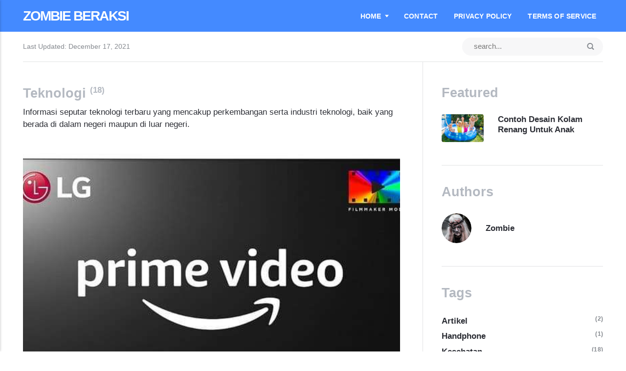

--- FILE ---
content_type: text/html
request_url: https://nnh.neocities.org/a/b/c/d/e/f/g/h/i/j/k/l/m/n/o/p/q/r/s/t/u/v/w/x/y/z/tags/teknologi/
body_size: 5439
content:
<!DOCTYPE html><html lang="en"><head><meta charset="utf-8"><meta http-equiv="X-UA-Compatible" content="IE=edge"><meta name="viewport" content="width=device-width,initial-scale=1"><title>Tag: Teknologi - Zombie Beraksi</title><meta name="robots" content="noindex, follow"><meta name="generator" content="Publii Open-Source CMS for Static Site"><link rel="alternate" type="application/atom+xml" href="https://nnh.neocities.org/a/b/c/d/e/f/g/h/i/j/k/l/m/n/o/p/q/r/s/t/u/v/w/x/y/z/feed.xml"><link rel="alternate" type="application/json" href="https://nnh.neocities.org/a/b/c/d/e/f/g/h/i/j/k/l/m/n/o/p/q/r/s/t/u/v/w/x/y/z/feed.json"><meta property="og:title" content="Teknologi"><meta property="og:site_name" content="Zombie Beraksi"><meta property="og:description" content="Informasi seputar teknologi terbaru yang mencakup perkembangan serta industri teknologi, baik yang berada di dalam negeri maupun di luar negeri."><meta property="og:url" content="https://nnh.neocities.org/a/b/c/d/e/f/g/h/i/j/k/l/m/n/o/p/q/r/s/t/u/v/w/x/y/z/tags/teknologi/"><meta property="og:type" content="website"><link rel="shortcut icon" href="https://nnh.neocities.org/a/b/c/d/e/f/g/h/i/j/k/l/m/n/o/p/q/r/s/t/u/v/w/x/y/z/media/website/Zombie-Beraksi.png" type="image/png"><style>:root{--body-font:-apple-system,BlinkMacSystemFont,"Segoe UI",Roboto,Oxygen,Ubuntu,Cantarell,"Fira Sans","Droid Sans","Helvetica Neue",Arial,sans-serif,"Apple Color Emoji","Segoe UI Emoji","Segoe UI Symbol";--heading-font:var(--body-font);--post-entry-font:var(--body-font);--logo-font:var(--body-font);--menu-font:var(--body-font)}</style><link rel="stylesheet" href="https://nnh.neocities.org/a/b/c/d/e/f/g/h/i/j/k/l/m/n/o/p/q/r/s/t/u/v/w/x/y/z/assets/css/style.css?v=eacb492672ba3c1641d647982de266ba"><script type="application/ld+json">{"@context":"http://schema.org","@type":"Organization","name":"Zombie Beraksi","url":"https://nnh.neocities.org/a/b/c/d/e/f/g/h/i/j/k/l/m/n/o/p/q/r/s/t/u/v/w/x/y/z/index.html"}</script><meta name="google-site-verification" content="8uOeAk4TUQUs5SCidl4agyHc7U9IR_WeixcVg_DbXqc"><meta name="msvalidate.01" content="F570B1472D30995ED54C33C2AA969920"></head><body><header class="topbar" id="js-header"><div class="topbar__inner"><a class="logo" href="https://nnh.neocities.org/a/b/c/d/e/f/g/h/i/j/k/l/m/n/o/p/q/r/s/t/u/v/w/x/y/z/index.html">Zombie Beraksi</a><nav class="navbar"><button class="navbar__toggle" aria-label="Menu" aria-haspopup="true" aria-expanded="false"><span class="navbar__toggle-box"><span class="navbar__toggle-inner">Menu</span></span></button><ul class="navbar__menu"><li class="has-submenu"><a href="https://nnh.neocities.org/a/b/c/d/e/f/g/h/i/j/k/l/m/n/o/p/q/r/s/t/u/v/w/x/y/z/index.html" title="Home" target="_self" aria-haspopup="true">Home</a><ul class="navbar__submenu level-2" aria-hidden="true"><li class="has-submenu"><span class="is-separator" aria-haspopup="true">Version</span><ul class="navbar__submenu level-3" aria-hidden="true"><li><a href="https://nnh.neocities.org/a/b/c/d/e/f/g/h/i/j/k/l/m/n/o/p/q/r/s/t/u/v/w/x/y/z/amp/index.html" target="_blank">AMP</a></li><li><a href="https://nnh.neocities.org/a/b/c/d/e/f/g/h/i/j/k/l/m/n/o/p/q/r/s/t/u/v/w/x/y/z/index.html" target="_blank">NON AMP</a></li></ul></li><li class="has-submenu"><span class="is-separator" aria-haspopup="true">+</span><ul class="navbar__submenu level-3" aria-hidden="true"><li><a href="https://hnn.neocities.org/tags/mringgani/type-approval-indonesia.html" target="_blank">Type Approval Indonesia</a></li><li><a href="https://hnn.neocities.org/tags/mringgani/compliance-services-indonesia.html" target="_blank">Compliance Services Indonesia</a></li><li><a href="https://hnn.neocities.org/tags/mringgani/regulatory-approval-expert-in-indonesia.html" target="_blank">Regulatory Approval Expert in Indonesia</a></li><li><a href="https://hnn.neocities.org/tags/mringgani/jasa-kepengurusan-sertifikasi-sdppi-postel.html" target="_blank">Jasa Kepengurusan Sertifikasi SDPPI / Postel</a></li><li><a href="https://hnn.neocities.org/tags/mringgani/jasa-kepengurusan-sertifikat-postelsdppi.html" target="_blank">Jasa Kepengurusan Sertifikat Postel/SDPPI</a></li><li><a href="https://hnn.neocities.org/tags/mringgani/jasa-pengurusan-sertifikasi-postelsdppi.html" target="_blank">Jasa Pengurusan Sertifikasi Postel/SDPPI</a></li><li><a href="https://hnn.neocities.org/tags/mringgani/jasa-urus-ijin-postel-sdppi.html" target="_blank">Jasa Urus Ijin POSTEL / SDPPI</a></li><li><a href="https://hnn.neocities.org/tags/mringgani/jasa-pengurusan-izin-sertifikat-sni.html" target="_blank">Jasa Pengurusan Izin Sertifikat SNI</a></li><li><a href="https://hnn.neocities.org/tags/mringgani/kontraktor-kolam-renang-profesional.html" target="_blank">Kontraktor Kolam Renang</a></li></ul></li><li class="has-submenu"><span class="is-separator" aria-haspopup="true">++</span><ul class="navbar__submenu level-3" aria-hidden="true"><li><a href="https://hnn.neocities.org/tags/mringgani/" title="Hari AN Mringgani" target="_blank">Hari AN Mringgani</a></li><li><a href="https://hnn.neocities.org/blog/" title="Hari AN Blog" target="_blank">Hari AN Blog</a></li><li><a href="https://hnn.neocities.org/" title="Hari AN" target="_blank">Hari AN</a></li><li><a href="https://brajag.netlify.app/" title="Brajag" target="_blank">Brajag</a></li><li><a href="https://hariasia.co.vu/" title="HariAsia" target="_blank">HariAsia</a></li><li><a href="https://mringgani.vercel.app/" title="Mringgani" target="_blank">Mringgani</a></li><li><a href="http://hari.co.vu/" title="haricovu" target="_blank">haricovu</a></li><li><a href="http://ya.co.vu/" title="yacovu" target="_blank">yacovu</a></li><li><a href="https://hartonodede.blogspot.com/" title="Dede Hartono" target="_blank">Dede Hartono</a></li><li><a href="https://palembang-blogger.blogspot.com/" title="Blogger Palembang" target="_blank">Blogger Palembang</a></li><li><a href="https://multibrand.neocities.org/" title="multibrand" target="_blank">multibrand</a></li><li><a href="https://harinarmadi.neocities.org/" title="Hari Narmadi" target="_blank">Hari Narmadi</a></li><li><a href="https://nnh.neocities.org/" title="NNH" target="_blank">NNH</a></li><li><a href="https://hariasia.co.vu/amp/" title="HariAsia AMP" target="_blank">HariAsia AMP</a></li><li><a href="https://hariasia.netlify.app/" title="Hari.asia" target="_blank">Hari.asia</a></li><li><a href="https://banter.co.vu" title="Banter" target="_blank">Banter</a></li><li><a href="https://gakjelas.netlify.app/" title="Blogger Palembang" target="_blank">Blogger Palembang</a></li><li><a href="https://bloghnn.github.io/" title="Blog HNN" target="_blank">Blog HNN</a></li><li><a href="https://blogsaya.neocities.org/" title="Blog Saya" target="_blank">Blog Saya</a></li><li><a href="https://blogspot.neocities.org/" title="Blogspot" target="_blank">Blogspot</a></li><li><a href="https://brajag.netlify.app/type-approval-indonesia/" title="Type Approval Indonesia" target="_blank">Type Approval Indonesia</a></li></ul></li></ul></li><li><a href="https://nnh.neocities.org/a/b/c/d/e/f/g/h/i/j/k/l/m/n/o/p/q/r/s/t/u/v/w/x/y/z/contact.html" title="Contact" target="_self">Contact</a></li><li><a href="https://nnh.neocities.org/a/b/c/d/e/f/g/h/i/j/k/l/m/n/o/p/q/r/s/t/u/v/w/x/y/z/privacy-policy.html" title="Privacy Policy" target="_self">Privacy Policy</a></li><li><a href="https://nnh.neocities.org/a/b/c/d/e/f/g/h/i/j/k/l/m/n/o/p/q/r/s/t/u/v/w/x/y/z/terms-of-service.html" title="Terms of Service" target="_self">Terms of Service</a></li></ul></nav></div></header><div class="content"><div class="infobar"><div class="infobar__update">Last Updated: <time datetime="2021-12-17T15:50">December 17, 2021</time></div><div class="infobar__search"><form action="https://nnh.neocities.org/a/b/c/d/e/f/g/h/i/j/k/l/m/n/o/p/q/r/s/t/u/v/w/x/y/z/search.html"><input type="search" name="q" placeholder="search..." aria-label="Search input"> <button type="submit" aria-label="Submit"><svg role="presentation" focusable="false" width="15px" height="14px"><use xlink:href="https://nnh.neocities.org/a/b/c/d/e/f/g/h/i/j/k/l/m/n/o/p/q/r/s/t/u/v/w/x/y/z/assets/svg/svg-map.svg#search"/></svg></button></form></div></div><main class="main"><div class="page u-author"><h1 class="page__title box__title">Teknologi <sup>(18)</sup></h1><p>Informasi seputar teknologi terbaru yang mencakup perkembangan serta industri teknologi, baik yang berada di dalam negeri maupun di luar negeri.</p></div><div class="l-grid l-grid--2col-1-4"><article class="c-card"><div class="c-card__wrapper"><a href="https://nnh.neocities.org/a/b/c/d/e/f/g/h/i/j/k/l/m/n/o/p/q/r/s/t/u/v/w/x/y/z/smart-tv-lg-bisa-menikmati-film-dari-prime-video.html" class="c-card__image"><img src="https://nnh.neocities.org/a/b/c/d/e/f/g/h/i/j/k/l/m/n/o/p/q/r/s/t/u/v/w/x/y/z/media/posts/42/Smart-TV-LG-Bisa-Menikmati-Film-Dari-Prime-Video.jpg" srcset="https://nnh.neocities.org/a/b/c/d/e/f/g/h/i/j/k/l/m/n/o/p/q/r/s/t/u/v/w/x/y/z/media/posts/42/responsive/Smart-TV-LG-Bisa-Menikmati-Film-Dari-Prime-Video-xs.jpg 300w, https://nnh.neocities.org/a/b/c/d/e/f/g/h/i/j/k/l/m/n/o/p/q/r/s/t/u/v/w/x/y/z/media/posts/42/responsive/Smart-TV-LG-Bisa-Menikmati-Film-Dari-Prime-Video-sm.jpg 480w, https://nnh.neocities.org/a/b/c/d/e/f/g/h/i/j/k/l/m/n/o/p/q/r/s/t/u/v/w/x/y/z/media/posts/42/responsive/Smart-TV-LG-Bisa-Menikmati-Film-Dari-Prime-Video-md.jpg 768w, https://nnh.neocities.org/a/b/c/d/e/f/g/h/i/j/k/l/m/n/o/p/q/r/s/t/u/v/w/x/y/z/media/posts/42/responsive/Smart-TV-LG-Bisa-Menikmati-Film-Dari-Prime-Video-lg.jpg 1024w" sizes="(max-width: 1024px) 100vw, 1024px" loading="lazy" height="335" width="670" alt="Smart TV LG Bisa Menikmati Film Dari Prime Video"></a><header class="u-header"><h2 class="h5 c-card__title"><a href="https://nnh.neocities.org/a/b/c/d/e/f/g/h/i/j/k/l/m/n/o/p/q/r/s/t/u/v/w/x/y/z/smart-tv-lg-bisa-menikmati-film-dari-prime-video.html">Smart TV LG Bisa Menikmati Film Dari Prime Video</a></h2><div class="u-header__meta u-small"><img src="https://nnh.neocities.org/a/b/c/d/e/f/g/h/i/j/k/l/m/n/o/p/q/r/s/t/u/v/w/x/y/z/media/website/Zombie.jpg" loading="lazy" class="u-header__avatar" alt="Zombie"><div><a href="https://nnh.neocities.org/a/b/c/d/e/f/g/h/i/j/k/l/m/n/o/p/q/r/s/t/u/v/w/x/y/z/authors/zombie/index.html" title="Zombie">Zombie</a></div></div></header></div></article><article class="c-card"><div class="c-card__wrapper"><a href="https://nnh.neocities.org/a/b/c/d/e/f/g/h/i/j/k/l/m/n/o/p/q/r/s/t/u/v/w/x/y/z/harga-kulkas-lg-dilengkapi-dispenser.html" class="c-card__image"><img src="https://nnh.neocities.org/a/b/c/d/e/f/g/h/i/j/k/l/m/n/o/p/q/r/s/t/u/v/w/x/y/z/media/posts/40/Harga-Kulkas-LG-Dilengkapi-Dispenser.jpg" srcset="https://nnh.neocities.org/a/b/c/d/e/f/g/h/i/j/k/l/m/n/o/p/q/r/s/t/u/v/w/x/y/z/media/posts/40/responsive/Harga-Kulkas-LG-Dilengkapi-Dispenser-xs.jpg 300w, https://nnh.neocities.org/a/b/c/d/e/f/g/h/i/j/k/l/m/n/o/p/q/r/s/t/u/v/w/x/y/z/media/posts/40/responsive/Harga-Kulkas-LG-Dilengkapi-Dispenser-sm.jpg 480w, https://nnh.neocities.org/a/b/c/d/e/f/g/h/i/j/k/l/m/n/o/p/q/r/s/t/u/v/w/x/y/z/media/posts/40/responsive/Harga-Kulkas-LG-Dilengkapi-Dispenser-md.jpg 768w, https://nnh.neocities.org/a/b/c/d/e/f/g/h/i/j/k/l/m/n/o/p/q/r/s/t/u/v/w/x/y/z/media/posts/40/responsive/Harga-Kulkas-LG-Dilengkapi-Dispenser-lg.jpg 1024w" sizes="(max-width: 1024px) 100vw, 1024px" loading="lazy" height="335" width="670" alt="Harga Kulkas LG Dilengkapi Dispenser"></a><header class="u-header"><h2 class="h5 c-card__title"><a href="https://nnh.neocities.org/a/b/c/d/e/f/g/h/i/j/k/l/m/n/o/p/q/r/s/t/u/v/w/x/y/z/harga-kulkas-lg-dilengkapi-dispenser.html">Harga Kulkas LG Dilengkapi Dispenser</a></h2><div class="u-header__meta u-small"><img src="https://nnh.neocities.org/a/b/c/d/e/f/g/h/i/j/k/l/m/n/o/p/q/r/s/t/u/v/w/x/y/z/media/website/Zombie.jpg" loading="lazy" class="u-header__avatar" alt="Zombie"><div><a href="https://nnh.neocities.org/a/b/c/d/e/f/g/h/i/j/k/l/m/n/o/p/q/r/s/t/u/v/w/x/y/z/authors/zombie/index.html" title="Zombie">Zombie</a></div></div></header></div></article><article class="c-card"><div class="c-card__wrapper"><a href="https://nnh.neocities.org/a/b/c/d/e/f/g/h/i/j/k/l/m/n/o/p/q/r/s/t/u/v/w/x/y/z/teknologi-digital-siap-bersaing-pada-startup-campus-2021.html" class="c-card__image"><img src="https://nnh.neocities.org/a/b/c/d/e/f/g/h/i/j/k/l/m/n/o/p/q/r/s/t/u/v/w/x/y/z/media/posts/38/Teknologi-Digital-Siap-Bersaing-Pada-StartUP-Campus-2021.jpg" srcset="https://nnh.neocities.org/a/b/c/d/e/f/g/h/i/j/k/l/m/n/o/p/q/r/s/t/u/v/w/x/y/z/media/posts/38/responsive/Teknologi-Digital-Siap-Bersaing-Pada-StartUP-Campus-2021-xs.jpg 300w, https://nnh.neocities.org/a/b/c/d/e/f/g/h/i/j/k/l/m/n/o/p/q/r/s/t/u/v/w/x/y/z/media/posts/38/responsive/Teknologi-Digital-Siap-Bersaing-Pada-StartUP-Campus-2021-sm.jpg 480w, https://nnh.neocities.org/a/b/c/d/e/f/g/h/i/j/k/l/m/n/o/p/q/r/s/t/u/v/w/x/y/z/media/posts/38/responsive/Teknologi-Digital-Siap-Bersaing-Pada-StartUP-Campus-2021-md.jpg 768w, https://nnh.neocities.org/a/b/c/d/e/f/g/h/i/j/k/l/m/n/o/p/q/r/s/t/u/v/w/x/y/z/media/posts/38/responsive/Teknologi-Digital-Siap-Bersaing-Pada-StartUP-Campus-2021-lg.jpg 1024w" sizes="(max-width: 1024px) 100vw, 1024px" loading="lazy" height="335" width="670" alt="Teknologi Digital Siap Bersaing Pada StartUP Campus 2021"></a><header class="u-header"><h2 class="h5 c-card__title"><a href="https://nnh.neocities.org/a/b/c/d/e/f/g/h/i/j/k/l/m/n/o/p/q/r/s/t/u/v/w/x/y/z/teknologi-digital-siap-bersaing-pada-startup-campus-2021.html">Teknologi Digital Siap Bersaing Pada StartUP Campus 2021</a></h2><div class="u-header__meta u-small"><img src="https://nnh.neocities.org/a/b/c/d/e/f/g/h/i/j/k/l/m/n/o/p/q/r/s/t/u/v/w/x/y/z/media/website/Zombie.jpg" loading="lazy" class="u-header__avatar" alt="Zombie"><div><a href="https://nnh.neocities.org/a/b/c/d/e/f/g/h/i/j/k/l/m/n/o/p/q/r/s/t/u/v/w/x/y/z/authors/zombie/index.html" title="Zombie">Zombie</a></div></div></header></div></article><article class="c-card"><div class="c-card__wrapper"><a href="https://nnh.neocities.org/a/b/c/d/e/f/g/h/i/j/k/l/m/n/o/p/q/r/s/t/u/v/w/x/y/z/foto-selfie-dengan-ktp-sangat-berbahaya.html" class="c-card__image"><img src="https://nnh.neocities.org/a/b/c/d/e/f/g/h/i/j/k/l/m/n/o/p/q/r/s/t/u/v/w/x/y/z/media/posts/37/Foto-Selfie-Dengan-KTP-Sangat-Berbahaya.jpg" srcset="https://nnh.neocities.org/a/b/c/d/e/f/g/h/i/j/k/l/m/n/o/p/q/r/s/t/u/v/w/x/y/z/media/posts/37/responsive/Foto-Selfie-Dengan-KTP-Sangat-Berbahaya-xs.jpg 300w, https://nnh.neocities.org/a/b/c/d/e/f/g/h/i/j/k/l/m/n/o/p/q/r/s/t/u/v/w/x/y/z/media/posts/37/responsive/Foto-Selfie-Dengan-KTP-Sangat-Berbahaya-sm.jpg 480w, https://nnh.neocities.org/a/b/c/d/e/f/g/h/i/j/k/l/m/n/o/p/q/r/s/t/u/v/w/x/y/z/media/posts/37/responsive/Foto-Selfie-Dengan-KTP-Sangat-Berbahaya-md.jpg 768w, https://nnh.neocities.org/a/b/c/d/e/f/g/h/i/j/k/l/m/n/o/p/q/r/s/t/u/v/w/x/y/z/media/posts/37/responsive/Foto-Selfie-Dengan-KTP-Sangat-Berbahaya-lg.jpg 1024w" sizes="(max-width: 1024px) 100vw, 1024px" loading="lazy" height="335" width="670" alt="Foto Selfie Dengan KTP Sangat Berbahaya"></a><header class="u-header"><h2 class="h5 c-card__title"><a href="https://nnh.neocities.org/a/b/c/d/e/f/g/h/i/j/k/l/m/n/o/p/q/r/s/t/u/v/w/x/y/z/foto-selfie-dengan-ktp-sangat-berbahaya.html">Foto Selfie Dengan KTP Sangat Berbahaya</a></h2><div class="u-header__meta u-small"><img src="https://nnh.neocities.org/a/b/c/d/e/f/g/h/i/j/k/l/m/n/o/p/q/r/s/t/u/v/w/x/y/z/media/website/Zombie.jpg" loading="lazy" class="u-header__avatar" alt="Zombie"><div><a href="https://nnh.neocities.org/a/b/c/d/e/f/g/h/i/j/k/l/m/n/o/p/q/r/s/t/u/v/w/x/y/z/authors/zombie/index.html" title="Zombie">Zombie</a></div></div></header></div></article><article class="c-card"><div class="c-card__wrapper"><a href="https://nnh.neocities.org/a/b/c/d/e/f/g/h/i/j/k/l/m/n/o/p/q/r/s/t/u/v/w/x/y/z/handphone-xiaomi-mi-11-lite-menggunakan-chipset-snapdragon-732g.html" class="c-card__image"><img src="https://nnh.neocities.org/a/b/c/d/e/f/g/h/i/j/k/l/m/n/o/p/q/r/s/t/u/v/w/x/y/z/media/posts/36/Handphone-Xiaomi-Mi-11-Lite-Menggunakan-Chipset-Snapdragon-732G.png" srcset="https://nnh.neocities.org/a/b/c/d/e/f/g/h/i/j/k/l/m/n/o/p/q/r/s/t/u/v/w/x/y/z/media/posts/36/responsive/Handphone-Xiaomi-Mi-11-Lite-Menggunakan-Chipset-Snapdragon-732G-xs.png 300w, https://nnh.neocities.org/a/b/c/d/e/f/g/h/i/j/k/l/m/n/o/p/q/r/s/t/u/v/w/x/y/z/media/posts/36/responsive/Handphone-Xiaomi-Mi-11-Lite-Menggunakan-Chipset-Snapdragon-732G-sm.png 480w, https://nnh.neocities.org/a/b/c/d/e/f/g/h/i/j/k/l/m/n/o/p/q/r/s/t/u/v/w/x/y/z/media/posts/36/responsive/Handphone-Xiaomi-Mi-11-Lite-Menggunakan-Chipset-Snapdragon-732G-md.png 768w, https://nnh.neocities.org/a/b/c/d/e/f/g/h/i/j/k/l/m/n/o/p/q/r/s/t/u/v/w/x/y/z/media/posts/36/responsive/Handphone-Xiaomi-Mi-11-Lite-Menggunakan-Chipset-Snapdragon-732G-lg.png 1024w" sizes="(max-width: 1024px) 100vw, 1024px" loading="lazy" height="335" width="670" alt="Handphone Xiaomi Mi 11 Lite Menggunakan Chipset Snapdragon 732G"></a><header class="u-header"><h2 class="h5 c-card__title"><a href="https://nnh.neocities.org/a/b/c/d/e/f/g/h/i/j/k/l/m/n/o/p/q/r/s/t/u/v/w/x/y/z/handphone-xiaomi-mi-11-lite-menggunakan-chipset-snapdragon-732g.html">Handphone Xiaomi Mi 11 Lite Menggunakan Chipset Snapdragon 732G</a></h2><div class="u-header__meta u-small"><img src="https://nnh.neocities.org/a/b/c/d/e/f/g/h/i/j/k/l/m/n/o/p/q/r/s/t/u/v/w/x/y/z/media/website/Zombie.jpg" loading="lazy" class="u-header__avatar" alt="Zombie"><div><a href="https://nnh.neocities.org/a/b/c/d/e/f/g/h/i/j/k/l/m/n/o/p/q/r/s/t/u/v/w/x/y/z/authors/zombie/index.html" title="Zombie">Zombie</a></div></div></header></div></article><article class="c-card"><div class="c-card__wrapper"><a href="https://nnh.neocities.org/a/b/c/d/e/f/g/h/i/j/k/l/m/n/o/p/q/r/s/t/u/v/w/x/y/z/tiktok-update-kebijakan-privasi-khusus-di-amerika.html" class="c-card__image"><img src="https://nnh.neocities.org/a/b/c/d/e/f/g/h/i/j/k/l/m/n/o/p/q/r/s/t/u/v/w/x/y/z/media/posts/35/TikTok-Update-Kebijakan-Privasi-Khusus-Di-Amerika.jpg" srcset="https://nnh.neocities.org/a/b/c/d/e/f/g/h/i/j/k/l/m/n/o/p/q/r/s/t/u/v/w/x/y/z/media/posts/35/responsive/TikTok-Update-Kebijakan-Privasi-Khusus-Di-Amerika-xs.jpg 300w, https://nnh.neocities.org/a/b/c/d/e/f/g/h/i/j/k/l/m/n/o/p/q/r/s/t/u/v/w/x/y/z/media/posts/35/responsive/TikTok-Update-Kebijakan-Privasi-Khusus-Di-Amerika-sm.jpg 480w, https://nnh.neocities.org/a/b/c/d/e/f/g/h/i/j/k/l/m/n/o/p/q/r/s/t/u/v/w/x/y/z/media/posts/35/responsive/TikTok-Update-Kebijakan-Privasi-Khusus-Di-Amerika-md.jpg 768w, https://nnh.neocities.org/a/b/c/d/e/f/g/h/i/j/k/l/m/n/o/p/q/r/s/t/u/v/w/x/y/z/media/posts/35/responsive/TikTok-Update-Kebijakan-Privasi-Khusus-Di-Amerika-lg.jpg 1024w" sizes="(max-width: 1024px) 100vw, 1024px" loading="lazy" height="335" width="670" alt="TikTok Update Kebijakan Privasi Khusus Di Amerika"></a><header class="u-header"><h2 class="h5 c-card__title"><a href="https://nnh.neocities.org/a/b/c/d/e/f/g/h/i/j/k/l/m/n/o/p/q/r/s/t/u/v/w/x/y/z/tiktok-update-kebijakan-privasi-khusus-di-amerika.html">TikTok Update Kebijakan Privasi Khusus Di Amerika</a></h2><div class="u-header__meta u-small"><img src="https://nnh.neocities.org/a/b/c/d/e/f/g/h/i/j/k/l/m/n/o/p/q/r/s/t/u/v/w/x/y/z/media/website/Zombie.jpg" loading="lazy" class="u-header__avatar" alt="Zombie"><div><a href="https://nnh.neocities.org/a/b/c/d/e/f/g/h/i/j/k/l/m/n/o/p/q/r/s/t/u/v/w/x/y/z/authors/zombie/index.html" title="Zombie">Zombie</a></div></div></header></div></article><article class="c-card"><div class="c-card__wrapper"><a href="https://nnh.neocities.org/a/b/c/d/e/f/g/h/i/j/k/l/m/n/o/p/q/r/s/t/u/v/w/x/y/z/oppo-find-x3-pro-5g-dijual-dalam-unit-terbatas-di-indonesia.html" class="c-card__image"><img src="https://nnh.neocities.org/a/b/c/d/e/f/g/h/i/j/k/l/m/n/o/p/q/r/s/t/u/v/w/x/y/z/media/posts/34/OPPO-Find-X3-Pro-5G-Dijual-Dalam-Unit-Terbatas-Di-Indonesia.png" srcset="https://nnh.neocities.org/a/b/c/d/e/f/g/h/i/j/k/l/m/n/o/p/q/r/s/t/u/v/w/x/y/z/media/posts/34/responsive/OPPO-Find-X3-Pro-5G-Dijual-Dalam-Unit-Terbatas-Di-Indonesia-xs.png 300w, https://nnh.neocities.org/a/b/c/d/e/f/g/h/i/j/k/l/m/n/o/p/q/r/s/t/u/v/w/x/y/z/media/posts/34/responsive/OPPO-Find-X3-Pro-5G-Dijual-Dalam-Unit-Terbatas-Di-Indonesia-sm.png 480w, https://nnh.neocities.org/a/b/c/d/e/f/g/h/i/j/k/l/m/n/o/p/q/r/s/t/u/v/w/x/y/z/media/posts/34/responsive/OPPO-Find-X3-Pro-5G-Dijual-Dalam-Unit-Terbatas-Di-Indonesia-md.png 768w, https://nnh.neocities.org/a/b/c/d/e/f/g/h/i/j/k/l/m/n/o/p/q/r/s/t/u/v/w/x/y/z/media/posts/34/responsive/OPPO-Find-X3-Pro-5G-Dijual-Dalam-Unit-Terbatas-Di-Indonesia-lg.png 1024w" sizes="(max-width: 1024px) 100vw, 1024px" loading="lazy" height="335" width="670" alt="OPPO Find X3 Pro 5G Dijual Dalam Unit Terbatas Di Indonesia"></a><header class="u-header"><h2 class="h5 c-card__title"><a href="https://nnh.neocities.org/a/b/c/d/e/f/g/h/i/j/k/l/m/n/o/p/q/r/s/t/u/v/w/x/y/z/oppo-find-x3-pro-5g-dijual-dalam-unit-terbatas-di-indonesia.html">OPPO Find X3 Pro 5G Dijual Dalam Unit Terbatas Di Indonesia</a></h2><div class="u-header__meta u-small"><img src="https://nnh.neocities.org/a/b/c/d/e/f/g/h/i/j/k/l/m/n/o/p/q/r/s/t/u/v/w/x/y/z/media/website/Zombie.jpg" loading="lazy" class="u-header__avatar" alt="Zombie"><div><a href="https://nnh.neocities.org/a/b/c/d/e/f/g/h/i/j/k/l/m/n/o/p/q/r/s/t/u/v/w/x/y/z/authors/zombie/index.html" title="Zombie">Zombie</a></div></div></header></div></article><article class="c-card"><div class="c-card__wrapper"><a href="https://nnh.neocities.org/a/b/c/d/e/f/g/h/i/j/k/l/m/n/o/p/q/r/s/t/u/v/w/x/y/z/harga-laptop-bakalan-naik-jika-terjadi-kekurangan-komponen.html" class="c-card__image"><img src="https://nnh.neocities.org/a/b/c/d/e/f/g/h/i/j/k/l/m/n/o/p/q/r/s/t/u/v/w/x/y/z/media/posts/33/Harga-Laptop-Bakalan-Naik-Jika-Terjadi-Kekurangan-Komponen.jpg" srcset="https://nnh.neocities.org/a/b/c/d/e/f/g/h/i/j/k/l/m/n/o/p/q/r/s/t/u/v/w/x/y/z/media/posts/33/responsive/Harga-Laptop-Bakalan-Naik-Jika-Terjadi-Kekurangan-Komponen-xs.jpg 300w, https://nnh.neocities.org/a/b/c/d/e/f/g/h/i/j/k/l/m/n/o/p/q/r/s/t/u/v/w/x/y/z/media/posts/33/responsive/Harga-Laptop-Bakalan-Naik-Jika-Terjadi-Kekurangan-Komponen-sm.jpg 480w, https://nnh.neocities.org/a/b/c/d/e/f/g/h/i/j/k/l/m/n/o/p/q/r/s/t/u/v/w/x/y/z/media/posts/33/responsive/Harga-Laptop-Bakalan-Naik-Jika-Terjadi-Kekurangan-Komponen-md.jpg 768w, https://nnh.neocities.org/a/b/c/d/e/f/g/h/i/j/k/l/m/n/o/p/q/r/s/t/u/v/w/x/y/z/media/posts/33/responsive/Harga-Laptop-Bakalan-Naik-Jika-Terjadi-Kekurangan-Komponen-lg.jpg 1024w" sizes="(max-width: 1024px) 100vw, 1024px" loading="lazy" height="335" width="670" alt="Harga Laptop Bakalan Naik Jika Terjadi Kekurangan Komponen"></a><header class="u-header"><h2 class="h5 c-card__title"><a href="https://nnh.neocities.org/a/b/c/d/e/f/g/h/i/j/k/l/m/n/o/p/q/r/s/t/u/v/w/x/y/z/harga-laptop-bakalan-naik-jika-terjadi-kekurangan-komponen.html">Harga Laptop Bakalan Naik Jika Terjadi Kekurangan Komponen</a></h2><div class="u-header__meta u-small"><img src="https://nnh.neocities.org/a/b/c/d/e/f/g/h/i/j/k/l/m/n/o/p/q/r/s/t/u/v/w/x/y/z/media/website/Zombie.jpg" loading="lazy" class="u-header__avatar" alt="Zombie"><div><a href="https://nnh.neocities.org/a/b/c/d/e/f/g/h/i/j/k/l/m/n/o/p/q/r/s/t/u/v/w/x/y/z/authors/zombie/index.html" title="Zombie">Zombie</a></div></div></header></div></article><article class="c-card"><div class="c-card__wrapper"><a href="https://nnh.neocities.org/a/b/c/d/e/f/g/h/i/j/k/l/m/n/o/p/q/r/s/t/u/v/w/x/y/z/xl-satu-fiber-memberikan-layanan-kualitas-tinggi.html" class="c-card__image"><img src="https://nnh.neocities.org/a/b/c/d/e/f/g/h/i/j/k/l/m/n/o/p/q/r/s/t/u/v/w/x/y/z/media/posts/32/XL-SATU-Fiber-Memberikan-Layanan-Kualitas-Tinggi.png" srcset="https://nnh.neocities.org/a/b/c/d/e/f/g/h/i/j/k/l/m/n/o/p/q/r/s/t/u/v/w/x/y/z/media/posts/32/responsive/XL-SATU-Fiber-Memberikan-Layanan-Kualitas-Tinggi-xs.png 300w, https://nnh.neocities.org/a/b/c/d/e/f/g/h/i/j/k/l/m/n/o/p/q/r/s/t/u/v/w/x/y/z/media/posts/32/responsive/XL-SATU-Fiber-Memberikan-Layanan-Kualitas-Tinggi-sm.png 480w, https://nnh.neocities.org/a/b/c/d/e/f/g/h/i/j/k/l/m/n/o/p/q/r/s/t/u/v/w/x/y/z/media/posts/32/responsive/XL-SATU-Fiber-Memberikan-Layanan-Kualitas-Tinggi-md.png 768w, https://nnh.neocities.org/a/b/c/d/e/f/g/h/i/j/k/l/m/n/o/p/q/r/s/t/u/v/w/x/y/z/media/posts/32/responsive/XL-SATU-Fiber-Memberikan-Layanan-Kualitas-Tinggi-lg.png 1024w" sizes="(max-width: 1024px) 100vw, 1024px" loading="lazy" height="335" width="670" alt="XL SATU Fiber Memberikan Layanan Kualitas Tinggi"></a><header class="u-header"><h2 class="h5 c-card__title"><a href="https://nnh.neocities.org/a/b/c/d/e/f/g/h/i/j/k/l/m/n/o/p/q/r/s/t/u/v/w/x/y/z/xl-satu-fiber-memberikan-layanan-kualitas-tinggi.html">XL SATU Fiber Memberikan Layanan Kualitas Tinggi</a></h2><div class="u-header__meta u-small"><img src="https://nnh.neocities.org/a/b/c/d/e/f/g/h/i/j/k/l/m/n/o/p/q/r/s/t/u/v/w/x/y/z/media/website/Zombie.jpg" loading="lazy" class="u-header__avatar" alt="Zombie"><div><a href="https://nnh.neocities.org/a/b/c/d/e/f/g/h/i/j/k/l/m/n/o/p/q/r/s/t/u/v/w/x/y/z/authors/zombie/index.html" title="Zombie">Zombie</a></div></div></header></div></article><article class="c-card"><div class="c-card__wrapper"><a href="https://nnh.neocities.org/a/b/c/d/e/f/g/h/i/j/k/l/m/n/o/p/q/r/s/t/u/v/w/x/y/z/flip-globe-bisa-transfer-ke-12-negara.html" class="c-card__image"><img src="https://nnh.neocities.org/a/b/c/d/e/f/g/h/i/j/k/l/m/n/o/p/q/r/s/t/u/v/w/x/y/z/media/posts/30/Flip-Globe-Bisa-Transfer-Ke-12-Negara.jpg" srcset="https://nnh.neocities.org/a/b/c/d/e/f/g/h/i/j/k/l/m/n/o/p/q/r/s/t/u/v/w/x/y/z/media/posts/30/responsive/Flip-Globe-Bisa-Transfer-Ke-12-Negara-xs.jpg 300w, https://nnh.neocities.org/a/b/c/d/e/f/g/h/i/j/k/l/m/n/o/p/q/r/s/t/u/v/w/x/y/z/media/posts/30/responsive/Flip-Globe-Bisa-Transfer-Ke-12-Negara-sm.jpg 480w, https://nnh.neocities.org/a/b/c/d/e/f/g/h/i/j/k/l/m/n/o/p/q/r/s/t/u/v/w/x/y/z/media/posts/30/responsive/Flip-Globe-Bisa-Transfer-Ke-12-Negara-md.jpg 768w, https://nnh.neocities.org/a/b/c/d/e/f/g/h/i/j/k/l/m/n/o/p/q/r/s/t/u/v/w/x/y/z/media/posts/30/responsive/Flip-Globe-Bisa-Transfer-Ke-12-Negara-lg.jpg 1024w" sizes="(max-width: 1024px) 100vw, 1024px" loading="lazy" height="335" width="670" alt="Flip Globe Bisa Transfer Ke 12 Negara"></a><header class="u-header"><h2 class="h5 c-card__title"><a href="https://nnh.neocities.org/a/b/c/d/e/f/g/h/i/j/k/l/m/n/o/p/q/r/s/t/u/v/w/x/y/z/flip-globe-bisa-transfer-ke-12-negara.html">Flip Globe Bisa Transfer Ke 12 Negara</a></h2><div class="u-header__meta u-small"><img src="https://nnh.neocities.org/a/b/c/d/e/f/g/h/i/j/k/l/m/n/o/p/q/r/s/t/u/v/w/x/y/z/media/website/Zombie.jpg" loading="lazy" class="u-header__avatar" alt="Zombie"><div><a href="https://nnh.neocities.org/a/b/c/d/e/f/g/h/i/j/k/l/m/n/o/p/q/r/s/t/u/v/w/x/y/z/authors/zombie/index.html" title="Zombie">Zombie</a></div></div></header></div></article><article class="c-card"><div class="c-card__wrapper"><a href="https://nnh.neocities.org/a/b/c/d/e/f/g/h/i/j/k/l/m/n/o/p/q/r/s/t/u/v/w/x/y/z/tkdn-sudah-siap-axioo-segera-luncurkan-produk-terbarunya.html" class="c-card__image"><img src="https://nnh.neocities.org/a/b/c/d/e/f/g/h/i/j/k/l/m/n/o/p/q/r/s/t/u/v/w/x/y/z/media/posts/29/TKDN-Sudah-Siap-Axioo-Segera-Luncurkan-Produk-Terbarunya.jpeg" srcset="https://nnh.neocities.org/a/b/c/d/e/f/g/h/i/j/k/l/m/n/o/p/q/r/s/t/u/v/w/x/y/z/media/posts/29/responsive/TKDN-Sudah-Siap-Axioo-Segera-Luncurkan-Produk-Terbarunya-xs.jpeg 300w, https://nnh.neocities.org/a/b/c/d/e/f/g/h/i/j/k/l/m/n/o/p/q/r/s/t/u/v/w/x/y/z/media/posts/29/responsive/TKDN-Sudah-Siap-Axioo-Segera-Luncurkan-Produk-Terbarunya-sm.jpeg 480w, https://nnh.neocities.org/a/b/c/d/e/f/g/h/i/j/k/l/m/n/o/p/q/r/s/t/u/v/w/x/y/z/media/posts/29/responsive/TKDN-Sudah-Siap-Axioo-Segera-Luncurkan-Produk-Terbarunya-md.jpeg 768w, https://nnh.neocities.org/a/b/c/d/e/f/g/h/i/j/k/l/m/n/o/p/q/r/s/t/u/v/w/x/y/z/media/posts/29/responsive/TKDN-Sudah-Siap-Axioo-Segera-Luncurkan-Produk-Terbarunya-lg.jpeg 1024w" sizes="(max-width: 1024px) 100vw, 1024px" loading="lazy" height="335" width="670" alt="TKDN Sudah Siap, Axioo Segera Luncurkan Produk Terbarunya"></a><header class="u-header"><h2 class="h5 c-card__title"><a href="https://nnh.neocities.org/a/b/c/d/e/f/g/h/i/j/k/l/m/n/o/p/q/r/s/t/u/v/w/x/y/z/tkdn-sudah-siap-axioo-segera-luncurkan-produk-terbarunya.html">TKDN Sudah Siap, Axioo Segera Luncurkan Produk Terbarunya</a></h2><div class="u-header__meta u-small"><img src="https://nnh.neocities.org/a/b/c/d/e/f/g/h/i/j/k/l/m/n/o/p/q/r/s/t/u/v/w/x/y/z/media/website/Zombie.jpg" loading="lazy" class="u-header__avatar" alt="Zombie"><div><a href="https://nnh.neocities.org/a/b/c/d/e/f/g/h/i/j/k/l/m/n/o/p/q/r/s/t/u/v/w/x/y/z/authors/zombie/index.html" title="Zombie">Zombie</a></div></div></header></div></article><article class="c-card"><div class="c-card__wrapper"><a href="https://nnh.neocities.org/a/b/c/d/e/f/g/h/i/j/k/l/m/n/o/p/q/r/s/t/u/v/w/x/y/z/pandangan-safenet-tentang-penyelenggaraan-sistem-elektronik-lingkup-privat.html" class="c-card__image"><img src="https://nnh.neocities.org/a/b/c/d/e/f/g/h/i/j/k/l/m/n/o/p/q/r/s/t/u/v/w/x/y/z/media/posts/28/Pandangan-SAFEnet-Tentang-Penyelenggaraan-Sistem-Elektronik-Lingkup-Privat.jpg" srcset="https://nnh.neocities.org/a/b/c/d/e/f/g/h/i/j/k/l/m/n/o/p/q/r/s/t/u/v/w/x/y/z/media/posts/28/responsive/Pandangan-SAFEnet-Tentang-Penyelenggaraan-Sistem-Elektronik-Lingkup-Privat-xs.jpg 300w, https://nnh.neocities.org/a/b/c/d/e/f/g/h/i/j/k/l/m/n/o/p/q/r/s/t/u/v/w/x/y/z/media/posts/28/responsive/Pandangan-SAFEnet-Tentang-Penyelenggaraan-Sistem-Elektronik-Lingkup-Privat-sm.jpg 480w, https://nnh.neocities.org/a/b/c/d/e/f/g/h/i/j/k/l/m/n/o/p/q/r/s/t/u/v/w/x/y/z/media/posts/28/responsive/Pandangan-SAFEnet-Tentang-Penyelenggaraan-Sistem-Elektronik-Lingkup-Privat-md.jpg 768w, https://nnh.neocities.org/a/b/c/d/e/f/g/h/i/j/k/l/m/n/o/p/q/r/s/t/u/v/w/x/y/z/media/posts/28/responsive/Pandangan-SAFEnet-Tentang-Penyelenggaraan-Sistem-Elektronik-Lingkup-Privat-lg.jpg 1024w" sizes="(max-width: 1024px) 100vw, 1024px" loading="lazy" height="335" width="670" alt="Pandangan SAFEnet Tentang Penyelenggaraan Sistem Elektronik Lingkup Privat"></a><header class="u-header"><h2 class="h5 c-card__title"><a href="https://nnh.neocities.org/a/b/c/d/e/f/g/h/i/j/k/l/m/n/o/p/q/r/s/t/u/v/w/x/y/z/pandangan-safenet-tentang-penyelenggaraan-sistem-elektronik-lingkup-privat.html">Pandangan SAFEnet Tentang Penyelenggaraan Sistem Elektronik Lingkup Privat</a></h2><div class="u-header__meta u-small"><img src="https://nnh.neocities.org/a/b/c/d/e/f/g/h/i/j/k/l/m/n/o/p/q/r/s/t/u/v/w/x/y/z/media/website/Zombie.jpg" loading="lazy" class="u-header__avatar" alt="Zombie"><div><a href="https://nnh.neocities.org/a/b/c/d/e/f/g/h/i/j/k/l/m/n/o/p/q/r/s/t/u/v/w/x/y/z/authors/zombie/index.html" title="Zombie">Zombie</a></div></div></header></div></article><article class="c-card"><div class="c-card__wrapper"><a href="https://nnh.neocities.org/a/b/c/d/e/f/g/h/i/j/k/l/m/n/o/p/q/r/s/t/u/v/w/x/y/z/handhone-xiaomi-redmi-note-10s-masuk-pasar-tanah-air.html" class="c-card__image"><img src="https://nnh.neocities.org/a/b/c/d/e/f/g/h/i/j/k/l/m/n/o/p/q/r/s/t/u/v/w/x/y/z/media/posts/27/Handhone-Xiaomi-Redmi-Note-10s-Masuk-Pasar-Tanah-Air.png" srcset="https://nnh.neocities.org/a/b/c/d/e/f/g/h/i/j/k/l/m/n/o/p/q/r/s/t/u/v/w/x/y/z/media/posts/27/responsive/Handhone-Xiaomi-Redmi-Note-10s-Masuk-Pasar-Tanah-Air-xs.png 300w, https://nnh.neocities.org/a/b/c/d/e/f/g/h/i/j/k/l/m/n/o/p/q/r/s/t/u/v/w/x/y/z/media/posts/27/responsive/Handhone-Xiaomi-Redmi-Note-10s-Masuk-Pasar-Tanah-Air-sm.png 480w, https://nnh.neocities.org/a/b/c/d/e/f/g/h/i/j/k/l/m/n/o/p/q/r/s/t/u/v/w/x/y/z/media/posts/27/responsive/Handhone-Xiaomi-Redmi-Note-10s-Masuk-Pasar-Tanah-Air-md.png 768w, https://nnh.neocities.org/a/b/c/d/e/f/g/h/i/j/k/l/m/n/o/p/q/r/s/t/u/v/w/x/y/z/media/posts/27/responsive/Handhone-Xiaomi-Redmi-Note-10s-Masuk-Pasar-Tanah-Air-lg.png 1024w" sizes="(max-width: 1024px) 100vw, 1024px" loading="lazy" height="335" width="670" alt="Handhone Xiaomi Redmi Note 10s Masuk Pasar Tanah Air"></a><header class="u-header"><h2 class="h5 c-card__title"><a href="https://nnh.neocities.org/a/b/c/d/e/f/g/h/i/j/k/l/m/n/o/p/q/r/s/t/u/v/w/x/y/z/handhone-xiaomi-redmi-note-10s-masuk-pasar-tanah-air.html">Handhone Xiaomi Redmi Note 10s Masuk Pasar Tanah Air</a></h2><div class="u-header__meta u-small"><img src="https://nnh.neocities.org/a/b/c/d/e/f/g/h/i/j/k/l/m/n/o/p/q/r/s/t/u/v/w/x/y/z/media/website/Zombie.jpg" loading="lazy" class="u-header__avatar" alt="Zombie"><div><a href="https://nnh.neocities.org/a/b/c/d/e/f/g/h/i/j/k/l/m/n/o/p/q/r/s/t/u/v/w/x/y/z/authors/zombie/index.html" title="Zombie">Zombie</a></div></div></header></div></article><article class="c-card"><div class="c-card__wrapper"><a href="https://nnh.neocities.org/a/b/c/d/e/f/g/h/i/j/k/l/m/n/o/p/q/r/s/t/u/v/w/x/y/z/kolaborasi-gojek-dan-tokopedia-goto.html" class="c-card__image"><img src="https://nnh.neocities.org/a/b/c/d/e/f/g/h/i/j/k/l/m/n/o/p/q/r/s/t/u/v/w/x/y/z/media/posts/26/Kolaborasi-Gojek-Dan-Tokopedia-GoTo.png" srcset="https://nnh.neocities.org/a/b/c/d/e/f/g/h/i/j/k/l/m/n/o/p/q/r/s/t/u/v/w/x/y/z/media/posts/26/responsive/Kolaborasi-Gojek-Dan-Tokopedia-GoTo-xs.png 300w, https://nnh.neocities.org/a/b/c/d/e/f/g/h/i/j/k/l/m/n/o/p/q/r/s/t/u/v/w/x/y/z/media/posts/26/responsive/Kolaborasi-Gojek-Dan-Tokopedia-GoTo-sm.png 480w, https://nnh.neocities.org/a/b/c/d/e/f/g/h/i/j/k/l/m/n/o/p/q/r/s/t/u/v/w/x/y/z/media/posts/26/responsive/Kolaborasi-Gojek-Dan-Tokopedia-GoTo-md.png 768w, https://nnh.neocities.org/a/b/c/d/e/f/g/h/i/j/k/l/m/n/o/p/q/r/s/t/u/v/w/x/y/z/media/posts/26/responsive/Kolaborasi-Gojek-Dan-Tokopedia-GoTo-lg.png 1024w" sizes="(max-width: 1024px) 100vw, 1024px" loading="lazy" height="335" width="670" alt="Kolaborasi Gojek Dan Tokopedia GoTo"></a><header class="u-header"><h2 class="h5 c-card__title"><a href="https://nnh.neocities.org/a/b/c/d/e/f/g/h/i/j/k/l/m/n/o/p/q/r/s/t/u/v/w/x/y/z/kolaborasi-gojek-dan-tokopedia-goto.html">Kolaborasi Gojek Dan Tokopedia GoTo</a></h2><div class="u-header__meta u-small"><img src="https://nnh.neocities.org/a/b/c/d/e/f/g/h/i/j/k/l/m/n/o/p/q/r/s/t/u/v/w/x/y/z/media/website/Zombie.jpg" loading="lazy" class="u-header__avatar" alt="Zombie"><div><a href="https://nnh.neocities.org/a/b/c/d/e/f/g/h/i/j/k/l/m/n/o/p/q/r/s/t/u/v/w/x/y/z/authors/zombie/index.html" title="Zombie">Zombie</a></div></div></header></div></article><article class="c-card"><div class="c-card__wrapper"><a href="https://nnh.neocities.org/a/b/c/d/e/f/g/h/i/j/k/l/m/n/o/p/q/r/s/t/u/v/w/x/y/z/uji-coba-instagram-unggah-foto-dari-desktop.html" class="c-card__image"><img src="https://nnh.neocities.org/a/b/c/d/e/f/g/h/i/j/k/l/m/n/o/p/q/r/s/t/u/v/w/x/y/z/media/posts/25/Uji-Coba-Instagram-Unggah-Foto-Dari-Desktop.jpg" srcset="https://nnh.neocities.org/a/b/c/d/e/f/g/h/i/j/k/l/m/n/o/p/q/r/s/t/u/v/w/x/y/z/media/posts/25/responsive/Uji-Coba-Instagram-Unggah-Foto-Dari-Desktop-xs.jpg 300w, https://nnh.neocities.org/a/b/c/d/e/f/g/h/i/j/k/l/m/n/o/p/q/r/s/t/u/v/w/x/y/z/media/posts/25/responsive/Uji-Coba-Instagram-Unggah-Foto-Dari-Desktop-sm.jpg 480w, https://nnh.neocities.org/a/b/c/d/e/f/g/h/i/j/k/l/m/n/o/p/q/r/s/t/u/v/w/x/y/z/media/posts/25/responsive/Uji-Coba-Instagram-Unggah-Foto-Dari-Desktop-md.jpg 768w, https://nnh.neocities.org/a/b/c/d/e/f/g/h/i/j/k/l/m/n/o/p/q/r/s/t/u/v/w/x/y/z/media/posts/25/responsive/Uji-Coba-Instagram-Unggah-Foto-Dari-Desktop-lg.jpg 1024w" sizes="(max-width: 1024px) 100vw, 1024px" loading="lazy" height="335" width="670" alt="Uji Coba Instagram Unggah Foto Dari Desktop"></a><header class="u-header"><h2 class="h5 c-card__title"><a href="https://nnh.neocities.org/a/b/c/d/e/f/g/h/i/j/k/l/m/n/o/p/q/r/s/t/u/v/w/x/y/z/uji-coba-instagram-unggah-foto-dari-desktop.html">Uji Coba Instagram Unggah Foto Dari Desktop</a></h2><div class="u-header__meta u-small"><img src="https://nnh.neocities.org/a/b/c/d/e/f/g/h/i/j/k/l/m/n/o/p/q/r/s/t/u/v/w/x/y/z/media/website/Zombie.jpg" loading="lazy" class="u-header__avatar" alt="Zombie"><div><a href="https://nnh.neocities.org/a/b/c/d/e/f/g/h/i/j/k/l/m/n/o/p/q/r/s/t/u/v/w/x/y/z/authors/zombie/index.html" title="Zombie">Zombie</a></div></div></header></div></article><article class="c-card"><div class="c-card__wrapper"><a href="https://nnh.neocities.org/a/b/c/d/e/f/g/h/i/j/k/l/m/n/o/p/q/r/s/t/u/v/w/x/y/z/kebijakan-whatsapp-di-tolak-warga-jerman.html" class="c-card__image"><img src="https://nnh.neocities.org/a/b/c/d/e/f/g/h/i/j/k/l/m/n/o/p/q/r/s/t/u/v/w/x/y/z/media/posts/24/Kebijakan-WhatsApp-Di-Tolak-Warga-Jerman.png" srcset="https://nnh.neocities.org/a/b/c/d/e/f/g/h/i/j/k/l/m/n/o/p/q/r/s/t/u/v/w/x/y/z/media/posts/24/responsive/Kebijakan-WhatsApp-Di-Tolak-Warga-Jerman-xs.png 300w, https://nnh.neocities.org/a/b/c/d/e/f/g/h/i/j/k/l/m/n/o/p/q/r/s/t/u/v/w/x/y/z/media/posts/24/responsive/Kebijakan-WhatsApp-Di-Tolak-Warga-Jerman-sm.png 480w, https://nnh.neocities.org/a/b/c/d/e/f/g/h/i/j/k/l/m/n/o/p/q/r/s/t/u/v/w/x/y/z/media/posts/24/responsive/Kebijakan-WhatsApp-Di-Tolak-Warga-Jerman-md.png 768w, https://nnh.neocities.org/a/b/c/d/e/f/g/h/i/j/k/l/m/n/o/p/q/r/s/t/u/v/w/x/y/z/media/posts/24/responsive/Kebijakan-WhatsApp-Di-Tolak-Warga-Jerman-lg.png 1024w" sizes="(max-width: 1024px) 100vw, 1024px" loading="lazy" height="335" width="670" alt="Kebijakan WhatsApp Di Tolak Warga Jerman"></a><header class="u-header"><h2 class="h5 c-card__title"><a href="https://nnh.neocities.org/a/b/c/d/e/f/g/h/i/j/k/l/m/n/o/p/q/r/s/t/u/v/w/x/y/z/kebijakan-whatsapp-di-tolak-warga-jerman.html">Kebijakan WhatsApp Di Tolak Warga Jerman</a></h2><div class="u-header__meta u-small"><img src="https://nnh.neocities.org/a/b/c/d/e/f/g/h/i/j/k/l/m/n/o/p/q/r/s/t/u/v/w/x/y/z/media/website/Zombie.jpg" loading="lazy" class="u-header__avatar" alt="Zombie"><div><a href="https://nnh.neocities.org/a/b/c/d/e/f/g/h/i/j/k/l/m/n/o/p/q/r/s/t/u/v/w/x/y/z/authors/zombie/index.html" title="Zombie">Zombie</a></div></div></header></div></article><article class="c-card"><div class="c-card__wrapper"><a href="https://nnh.neocities.org/a/b/c/d/e/f/g/h/i/j/k/l/m/n/o/p/q/r/s/t/u/v/w/x/y/z/poco-x3-pro-menggunakan-chipset-snapdragon-860.html" class="c-card__image"><img src="https://nnh.neocities.org/a/b/c/d/e/f/g/h/i/j/k/l/m/n/o/p/q/r/s/t/u/v/w/x/y/z/media/posts/22/Poco-X3-Pro-Menggunakan-Chipset-Snapdragon-860.jpg" srcset="https://nnh.neocities.org/a/b/c/d/e/f/g/h/i/j/k/l/m/n/o/p/q/r/s/t/u/v/w/x/y/z/media/posts/22/responsive/Poco-X3-Pro-Menggunakan-Chipset-Snapdragon-860-xs.jpg 300w, https://nnh.neocities.org/a/b/c/d/e/f/g/h/i/j/k/l/m/n/o/p/q/r/s/t/u/v/w/x/y/z/media/posts/22/responsive/Poco-X3-Pro-Menggunakan-Chipset-Snapdragon-860-sm.jpg 480w, https://nnh.neocities.org/a/b/c/d/e/f/g/h/i/j/k/l/m/n/o/p/q/r/s/t/u/v/w/x/y/z/media/posts/22/responsive/Poco-X3-Pro-Menggunakan-Chipset-Snapdragon-860-md.jpg 768w, https://nnh.neocities.org/a/b/c/d/e/f/g/h/i/j/k/l/m/n/o/p/q/r/s/t/u/v/w/x/y/z/media/posts/22/responsive/Poco-X3-Pro-Menggunakan-Chipset-Snapdragon-860-lg.jpg 1024w" sizes="(max-width: 1024px) 100vw, 1024px" loading="lazy" height="335" width="670" alt="Poco X3 Pro Menggunakan Chipset Snapdragon 860"></a><header class="u-header"><h2 class="h5 c-card__title"><a href="https://nnh.neocities.org/a/b/c/d/e/f/g/h/i/j/k/l/m/n/o/p/q/r/s/t/u/v/w/x/y/z/poco-x3-pro-menggunakan-chipset-snapdragon-860.html">Poco X3 Pro Menggunakan Chipset Snapdragon 860</a></h2><div class="u-header__meta u-small"><img src="https://nnh.neocities.org/a/b/c/d/e/f/g/h/i/j/k/l/m/n/o/p/q/r/s/t/u/v/w/x/y/z/media/website/Zombie.jpg" loading="lazy" class="u-header__avatar" alt="Zombie"><div><a href="https://nnh.neocities.org/a/b/c/d/e/f/g/h/i/j/k/l/m/n/o/p/q/r/s/t/u/v/w/x/y/z/authors/zombie/index.html" title="Zombie">Zombie</a></div></div></header></div></article><article class="c-card"><div class="c-card__wrapper"><a href="https://nnh.neocities.org/a/b/c/d/e/f/g/h/i/j/k/l/m/n/o/p/q/r/s/t/u/v/w/x/y/z/fitur-baru-video-zoom-transkripsi-otomatis.html" class="c-card__image"><img src="https://nnh.neocities.org/a/b/c/d/e/f/g/h/i/j/k/l/m/n/o/p/q/r/s/t/u/v/w/x/y/z/media/posts/21/Fitur-Baru-Video-Zoom-Transkripsi-Otomatis.jpg" srcset="https://nnh.neocities.org/a/b/c/d/e/f/g/h/i/j/k/l/m/n/o/p/q/r/s/t/u/v/w/x/y/z/media/posts/21/responsive/Fitur-Baru-Video-Zoom-Transkripsi-Otomatis-xs.jpg 300w, https://nnh.neocities.org/a/b/c/d/e/f/g/h/i/j/k/l/m/n/o/p/q/r/s/t/u/v/w/x/y/z/media/posts/21/responsive/Fitur-Baru-Video-Zoom-Transkripsi-Otomatis-sm.jpg 480w, https://nnh.neocities.org/a/b/c/d/e/f/g/h/i/j/k/l/m/n/o/p/q/r/s/t/u/v/w/x/y/z/media/posts/21/responsive/Fitur-Baru-Video-Zoom-Transkripsi-Otomatis-md.jpg 768w, https://nnh.neocities.org/a/b/c/d/e/f/g/h/i/j/k/l/m/n/o/p/q/r/s/t/u/v/w/x/y/z/media/posts/21/responsive/Fitur-Baru-Video-Zoom-Transkripsi-Otomatis-lg.jpg 1024w" sizes="(max-width: 1024px) 100vw, 1024px" loading="lazy" height="335" width="670" alt="Fitur Baru Video Zoom Transkripsi Otomatis"></a><header class="u-header"><h2 class="h5 c-card__title"><a href="https://nnh.neocities.org/a/b/c/d/e/f/g/h/i/j/k/l/m/n/o/p/q/r/s/t/u/v/w/x/y/z/fitur-baru-video-zoom-transkripsi-otomatis.html">Fitur Baru Video Zoom Transkripsi Otomatis</a></h2><div class="u-header__meta u-small"><img src="https://nnh.neocities.org/a/b/c/d/e/f/g/h/i/j/k/l/m/n/o/p/q/r/s/t/u/v/w/x/y/z/media/website/Zombie.jpg" loading="lazy" class="u-header__avatar" alt="Zombie"><div><a href="https://nnh.neocities.org/a/b/c/d/e/f/g/h/i/j/k/l/m/n/o/p/q/r/s/t/u/v/w/x/y/z/authors/zombie/index.html" title="Zombie">Zombie</a></div></div></header></div></article></div></main><div class="sidebar"><section class="box featured"><h3 class="box__title">Featured</h3><ul class="featured__container"><li class="featured__item"><a href="https://nnh.neocities.org/a/b/c/d/e/f/g/h/i/j/k/l/m/n/o/p/q/r/s/t/u/v/w/x/y/z/contoh-desain-kolam-renang-untuk-anak.html" class="featured__image-link"><img src="https://nnh.neocities.org/a/b/c/d/e/f/g/h/i/j/k/l/m/n/o/p/q/r/s/t/u/v/w/x/y/z/media/posts/23/responsive/Contoh-Desain-Kolam-Renang-Untuk-Anak-xs.jpg" alt="Contoh Desain Kolam Renang Untuk Anak"></a><div><a href="https://nnh.neocities.org/a/b/c/d/e/f/g/h/i/j/k/l/m/n/o/p/q/r/s/t/u/v/w/x/y/z/contoh-desain-kolam-renang-untuk-anak.html" class="featured__title">Contoh Desain Kolam Renang Untuk Anak</a></div></li></ul></section><section class="box authors"><h3 class="box__title">Authors</h3><ul class="authors__cotainer"><li class="authors__item"><a href="https://nnh.neocities.org/a/b/c/d/e/f/g/h/i/j/k/l/m/n/o/p/q/r/s/t/u/v/w/x/y/z/authors/zombie/index.html" class="authors__image-link"><img src="https://nnh.neocities.org/a/b/c/d/e/f/g/h/i/j/k/l/m/n/o/p/q/r/s/t/u/v/w/x/y/z/media/website/Zombie.jpg" alt="Zombie"></a><div><a href="https://nnh.neocities.org/a/b/c/d/e/f/g/h/i/j/k/l/m/n/o/p/q/r/s/t/u/v/w/x/y/z/authors/zombie/index.html" class="authors__title">Zombie</a></div></li></ul></section><section class="box"><h3 class="box__title">Tags</h3><ul class="tags"><li><a href="https://nnh.neocities.org/a/b/c/d/e/f/g/h/i/j/k/l/m/n/o/p/q/r/s/t/u/v/w/x/y/z/tags/artikel/index.html">Artikel</a> <span class="u-small">(2)</span></li><li><a href="https://nnh.neocities.org/a/b/c/d/e/f/g/h/i/j/k/l/m/n/o/p/q/r/s/t/u/v/w/x/y/z/tags/handphone/index.html">Handphone</a> <span class="u-small">(1)</span></li><li><a href="https://nnh.neocities.org/a/b/c/d/e/f/g/h/i/j/k/l/m/n/o/p/q/r/s/t/u/v/w/x/y/z/tags/kesehatan/index.html">Kesehatan</a> <span class="u-small">(18)</span></li><li><a href="https://nnh.neocities.org/a/b/c/d/e/f/g/h/i/j/k/l/m/n/o/p/q/r/s/t/u/v/w/x/y/z/tags/teknologi/index.html">Teknologi</a> <span class="u-small">(18)</span></li></ul></section></div><footer class="footer"><a class="footer__logo" href="https://nnh.neocities.org/a/b/c/d/e/f/g/h/i/j/k/l/m/n/o/p/q/r/s/t/u/v/w/x/y/z/index.html">Zombie Beraksi</a><nav><ul class="footer__nav"><li class="footer__nav-item"><a href="https://nnh.neocities.org/a/b/c/d/e/f/g/h/i/j/k/l/m/n/o/p/q/r/s/t/u/v/w/x/y/z/index.html" target="_self">Home</a></li><li class="footer__nav-item"><a href="https://nnh.neocities.org/a/b/c/d/e/f/g/h/i/j/k/l/m/n/o/p/q/r/s/t/u/v/w/x/y/z/contact.html" target="_self">Contact</a></li><li class="footer__nav-item"><a href="https://nnh.neocities.org/a/b/c/d/e/f/g/h/i/j/k/l/m/n/o/p/q/r/s/t/u/v/w/x/y/z/privacy-policy.html" target="_self">Privacy Policy</a></li><li class="footer__nav-item"><a href="https://nnh.neocities.org/a/b/c/d/e/f/g/h/i/j/k/l/m/n/o/p/q/r/s/t/u/v/w/x/y/z/terms-of-service.html" target="_self">Terms of Service</a></li></ul></nav><div class="footer__copyright"><p>COPYRIGHT © 2021 <a href="https://nnh.neocities.org/a/b/c/d/e/f/g/h/i/j/k/l/m/n/o/p/q/r/s/t/u/v/w/x/y/z/index.html">ZOMBIE BERAKSI</a> ALL RIGHTS RESERVED</p></div></footer></div><script>window.publiiThemeMenuConfig = {    
        mobileMenuMode: 'sidebar',
        animationSpeed: 300,
        submenuWidth: 'auto',
        doubleClickTime: 500,
        mobileMenuExpandableSubmenus: true, 
        relatedContainerForOverlayMenuSelector: '.navbar',
   };</script><script defer="defer" src="https://nnh.neocities.org/a/b/c/d/e/f/g/h/i/j/k/l/m/n/o/p/q/r/s/t/u/v/w/x/y/z/assets/js/scripts.min.js?v=3dc768003cc6d66c9e7bf0904e71d3e8"></script><script>var images = document.querySelectorAll('img[loading]');

      for (var i = 0; i < images.length; i++) {
         if (images[i].complete) {
               images[i].classList.add('is-loaded');
         } else {
               images[i].addEventListener('load', function () {
                  this.classList.add('is-loaded');
               }, false);
         }
      }</script></body></html>

--- FILE ---
content_type: text/css
request_url: https://nnh.neocities.org/a/b/c/d/e/f/g/h/i/j/k/l/m/n/o/p/q/r/s/t/u/v/w/x/y/z/assets/css/style.css?v=eacb492672ba3c1641d647982de266ba
body_size: 9628
content:
@charset "UTF-8";:root{--main-col-width:50rem;--sidebar-width:18rem;--navbar-height:3.4rem;--card-small-height:14rem;--card-large-height:24rem;--border-radius:4px;--line-height:1.6;--font-weight-normal:400;--font-weight-bold:600;--headings-weight:600;--headings-transform:none;--white:#FFFFFF;--black:#000000;--dark:#2C2E35;--gray-1:#84888E;--gray-2:#B4B9C1;--light:#EEF2F8;--lighter:#F7F7F8;--color:#448AFF;--color-rgb:68,138,255;--text-color:#2C2E35;--headings-color:#2C2E35;--logo-color:#FFFFFF;--link-color:#2C2E35;--link-hover-color:#448AFF;--border-color-light:#E1E2E3}.facebook{background:#3b5998}.twitter{background:#55acee}.mix{background:#fd8235}.instagram{background:#405de6}.vimeo{background:#1ab7ea}.pinterest{background:#bd081c}.youtube{background:#cd201f}.linkedin{background:#007bb6}.buffer{background:#333}.whatsapp{background:#25d366}*,:after,:before{-webkit-box-sizing:border-box;box-sizing:border-box;margin:0;padding:0}article,aside,footer,header,hgroup,main,nav,section{display:block}li{list-style:none}img{height:auto;max-width:100%;vertical-align:top}button,input,select,textarea{font:inherit}html{font-smooth:always;-webkit-font-smoothing:antialiased;-moz-osx-font-smoothing:grayscale;scroll-behavior:smooth}html{font-size:1.1rem}@media screen and (min-width:20rem){html{font-size:calc(1.1rem + .1 * ((100vw - 20rem)/ 55))}}@media screen and (min-width:75rem){html{font-size:1.2rem}}body{background:var(--white);color:var(--text-color);font-family:var(--body-font);font-weight:var(--font-weight-normal);line-height:var(--line-height);-ms-scroll-chaining:none;overscroll-behavior:none}a{text-decoration:none}a{color:var(--link-color);-webkit-transition:all .24s ease-out;-o-transition:all .24s ease-out;transition:all .24s ease-out}a:hover{color:var(--link-hover-color)}a:active{color:var(--link-hover-color)}a:focus{color:var(--link-hover-color)}.invert{color:var(--link-hover-color);-webkit-transition:all .24s ease-out;-o-transition:all .24s ease-out;transition:all .24s ease-out}.invert:hover{color:var(--link-color)}.invert:active{color:var(--link-color)}.invert:focus{color:var(--link-color)}dl,ol,p,pre,table,ul{margin-top:1.4571428571rem}blockquote,figure,hr{margin-top:2.1857142857rem;margin-bottom:2.1857142857rem}h1,h2,h3,h4,h5,h6{color:var(--headings-color);font-family:var(--heading-font);font-weight:var(--headings-weight);line-height:1.3;margin-top:2.1857142857rem}.h1,h1{margin:0}.h1,h1{font-size:1.4728968807rem}@media screen and (min-width:20rem){.h1,h1{font-size:calc(1.4728968807rem + .4338245039 * ((100vw - 20rem)/ 55))}}@media screen and (min-width:75rem){.h1,h1{font-size:1.9067213845rem}}.h2,h2{font-size:1.4728968807rem}@media screen and (min-width:20rem){.h2,h2{font-size:calc(1.4728968807rem + .2029324602 * ((100vw - 20rem)/ 55))}}@media screen and (min-width:75rem){.h2,h2{font-size:1.6758293408rem}}.h3,h3{font-size:1.2945382732rem}@media screen and (min-width:20rem){.h3,h3{font-size:calc(1.2945382732rem + .1783586075 * ((100vw - 20rem)/ 55))}}@media screen and (min-width:75rem){.h3,h3{font-size:1.4728968807rem}}.h4,h4{font-size:1.1377777785rem}@media screen and (min-width:20rem){.h4,h4{font-size:calc(1.1377777785rem + .1567604947 * ((100vw - 20rem)/ 55))}}@media screen and (min-width:75rem){.h4,h4{font-size:1.2945382732rem}}.h5,h5{font-size:1rem}@media screen and (min-width:20rem){.h5,h5{font-size:calc(1rem + .1377777785 * ((100vw - 20rem)/ 55))}}@media screen and (min-width:75rem){.h5,h5{font-size:1.1377777785rem}}.h6,h6{font-size:1rem}@media screen and (min-width:20rem){.h6,h6{font-size:calc(1rem + .066666667 * ((100vw - 20rem)/ 55))}}@media screen and (min-width:75rem){.h6,h6{font-size:1.066666667rem}}h2+*,h3+*,h4+*,h5+*,h6+*{margin-top:.7285714286rem}b,strong{font-weight:var(--font-weight-bold)}blockquote{font-family:var(--heading-font);font-weight:var(--font-weight-bold);padding:0 10%}blockquote cite{display:block;font-family:var(--body-font);font-size:.8789062495rem;font-style:normal;padding-top:.4857142857rem}blockquote>:nth-child(1){margin-top:0}blockquote:before{color:var(--border-color-light);display:block;font:normal 400%/.9 var(--heading-font);height:0;content:"''";margin-left:-.55em}@media all and (min-width:37.5em){blockquote:before{margin-left:-.7em}}ol,ul{margin-left:2rem}ol>li,ul>li{list-style:inherit;padding:0 0 .2428571429rem .9714285714rem}dl dt{font-weight:var(--font-weight-bold)}code{background-color:rgba(var(--color-rgb),.1);border-radius:2px;color:var(--color);font-size:.9374999997rem;font-family:Monaco,"Courier New",monospace;padding:.2428571429rem .4857142857rem}pre{background-color:var(--lighter);border-radius:3px;font-size:.9374999997rem;padding:1.4571428571rem;white-space:pre-wrap!important;word-wrap:break-word;width:100%}pre code{background-color:var(--lighter);color:inherit!important;font-size:inherit;padding:0}table{border-collapse:collapse;border-spacing:0;display:block;max-width:100%;overflow-x:auto;vertical-align:top;text-align:left;white-space:nowrap}table th{border-bottom:2px solid var(--border-color-light);padding:.7285714286rem 1.2142857143rem}table tr:nth-child(2n){background:var(--lighter)}table td{padding:.7285714286rem 1.2142857143rem}figcaption{color:var(--gray-1);font-family:var(--body-font);font-weight:var(--font-weight-normal);font-size:.7724761953rem;margin:.9714285714rem 0 0;text-align:center}sub,sup{font-size:65%}.separator,hr{background:0 0;border:none;height:auto;line-height:1;max-width:none;text-align:center}.separator::before,hr::before{content:"•••";color:var(--dark);font-size:1.1377777785rem;font-weight:var(--font-weight-bold);letter-spacing:1.066666667rem;padding-left:1.1377777785rem}.separator--dot::before{content:"•";color:var(--dark);font-size:1.1377777785rem;font-weight:var(--font-weight-bold);letter-spacing:1.066666667rem;padding-left:1.1377777785rem}.separator--long-line{position:relative}.separator--long-line::before{content:"";height:1.2136296308rem}.separator--long-line::after{border-top:1px solid var(--border-color-light);content:"";height:1px;position:absolute;width:100%;top:50%;left:0}.btn,[type=button],[type=submit],button{background:var(--color);border:1px solid var(--color);border-radius:3px;color:var(--white);cursor:pointer;display:inline-block;font:var(--font-weight-bold) .7241964329rem var(--body-font);letter-spacing:.02rem;padding:.5585714286rem .9714285714rem;vertical-align:middle;text-align:center;text-transform:uppercase;-webkit-transition:all .24s ease;-o-transition:all .24s ease;transition:all .24s ease;width:100%}@media all and (min-width:20em){.btn,[type=button],[type=submit],button{width:auto}}.btn:active,.btn:focus,.btn:hover,[type=button]:active,[type=button]:focus,[type=button]:hover,[type=submit]:active,[type=submit]:focus,[type=submit]:hover,button:active,button:focus,button:hover{background:var(--black);border-color:var(--black);color:var(--white)}.btn:focus,[type=button]:focus,[type=submit]:focus,button:focus{outline:0}.btn:disabled,[type=button]:disabled,[type=submit]:disabled,button:disabled{background-color:var(--lighter);border-color:var(--light);color:var(--gray-1);cursor:not-allowed}@media all and (max-width:19.9375em){.btn+.btn,.btn+[type=button],.btn+[type=submit],.btn+button,[type=button]+.btn,[type=button]+[type=button],[type=button]+[type=submit],[type=button]+button,[type=submit]+.btn,[type=submit]+[type=button],[type=submit]+[type=submit],[type=submit]+button,button+.btn,button+[type=button],button+[type=submit],button+button{margin-top:.4857142857rem}}[type=button],[type=submit],button{-webkit-appearance:none;-moz-appearance:none}fieldset{border:1px solid var(--border-color-light);border-radius:3px;margin:0 0 1.4571428571rem;padding:1.4571428571rem}fieldset>legend{margin-left:-1rem;padding:0 1rem}legend{font-weight:var(--font-weight-bold)}label{font-weight:var(--font-weight-bold);margin:0 .9714285714rem .7285714286rem 0}option{font-weight:var(--font-weight-normal)}[type=email],[type=number],[type=search],[type=tel],[type=text],[type=url],select,textarea{background-color:var(--white);border:1px solid var(--border-color-light);border-radius:3px;font-size:.8239746086rem;outline:0;padding:.3642857143rem .7285714286rem;width:100%;-webkit-transition:all .24s ease-out;-o-transition:all .24s ease-out;transition:all .24s ease-out;-webkit-appearance:none;-moz-appearance:none}@media all and (min-width:37.5em){[type=email],[type=number],[type=search],[type=tel],[type=text],[type=url],select,textarea{width:auto}}[type=email]:focus,[type=number]:focus,[type=search]:focus,[type=tel]:focus,[type=text]:focus,[type=url]:focus,select:focus,textarea:focus{border-color:var(--color);-webkit-box-shadow:inset 0 0 0 1px var(--color);box-shadow:inset 0 0 0 1px var(--color)}input[type=checkbox],input[type=radio]{opacity:0;position:absolute}input[type=checkbox]+label,input[type=radio]+label{position:relative;margin-left:-1px;cursor:pointer;padding:0}input[type=checkbox]+label:before,input[type=radio]+label:before{background-color:var(--white);border:1px solid var(--border-color-light);border-radius:2px;content:"";display:inline-block;height:.9714285714rem;line-height:.9714285714rem;margin-right:.4857142857rem;vertical-align:text-top;text-align:center;width:.9714285714rem}input[type=checkbox]:checked+label:before,input[type=radio]:checked+label:before{content:"";background-image:url("data:image/svg+xml;charset=UTF-8,%3csvg xmlns='http://www.w3.org/2000/svg' viewBox='0 0 11 8'%3e%3cpolygon points='9.53 0 4.4 5.09 1.47 2.18 0 3.64 2.93 6.54 4.4 8 5.87 6.54 11 1.46 9.53 0' fill='%23448AFF'/%3e%3c/svg%3e");background-repeat:no-repeat;background-size:11px 8px;background-position:50% 50%}input[type=radio]+label:before{border-radius:50%}input[type=radio]:checked+label:before{background-image:url("data:image/svg+xml;charset=UTF-8,%3csvg xmlns='http://www.w3.org/2000/svg' viewBox='0 0 8 8'%3e%3ccircle cx='4' cy='4' r='4' fill='%23448AFF'/%3e%3c/svg%3e")}[type=file]{margin-bottom:1.4571428571rem;width:100%}select{max-width:100%;width:auto;position:relative}select:not([multiple]){background:url('data:image/svg+xml;utf8,<svg xmlns="http://www.w3.org/2000/svg" viewBox="0 0 6 6"><polygon points="3 6 3 6 0 0 6 0 3 6" fill="%238A8B8C"/></svg>') no-repeat 90% 50%;background-size:8px;padding-right:2.9142857143rem}select[multiple]{border-radius:6px;padding:1.4571428571rem;width:100%}select[multiple]:hover{border-color:var(--border-color-light)}select[multiple]:focus{border-color:var(--color)}select[multiple]:disabled{background-color:var(--lighter);cursor:not-allowed}select[multiple]:disabled:hover{border-color:var(--border-color-light)}textarea{border-radius:6px;display:block;overflow:auto;resize:vertical;max-width:100%}.content{margin-top:var(--navbar-height)}@media all and (max-width:56.1875em){.content{padding:0 1.2142857143rem}}@media all and (min-width:56.25em){.content{display:-ms-grid;display:grid;grid-column-gap:2.4285714286rem;-ms-grid-columns:1fr 2.4285714286rem minmax(auto,var(--main-col-width)) 2.4285714286rem calc(var(--sidebar-width) + 1.2142857143rem) 2.4285714286rem 1fr;grid-template-columns:1fr minmax(auto,var(--main-col-width)) calc(var(--sidebar-width) + 1.2142857143rem) 1fr}}@media all and (min-width:56.25em){.infobar{-ms-grid-column:2;-ms-grid-column-span:2;grid-column:2/4}}.main{margin:1.4571428571rem 0}@media all and (min-width:56.25em){.main{-ms-grid-column:2;-ms-grid-column-span:1;grid-column:2/3;margin:2.4285714286rem 0}}@media all and (min-width:56.25em){.main--full{-ms-grid-column:2;-ms-grid-column-span:2;grid-column:2/4}}@media all and (min-width:56.25em){.pagination{-ms-grid-column-span:2;grid-column:span 2}}.sidebar{padding:2.4285714286rem 0 2.4285714286rem}@media all and (min-width:56.25em){.sidebar{-ms-grid-column:3;-ms-grid-column-span:1;grid-column:3/4}}@media all and (min-width:56.25em){.footer{-ms-grid-column:2;-ms-grid-column-span:2;grid-column:2/4}}@media all and (min-width:37.5em) and (max-width:56.1875em){.l-grid{-ms-flex-line-pack:start;align-content:start;display:-ms-grid;display:grid;grid-column-gap:1.4571428571rem}}@media all and (min-width:75em){.l-grid{-ms-flex-line-pack:start;align-content:start;display:-ms-grid;display:grid;grid-column-gap:1.4571428571rem}}.l-grid--1col{-ms-grid-columns:(1fr)[1];grid-template-columns:repeat(1,1fr)}.l-grid--1col .c-card .c-card__title{font-size:1.066666667rem}@media screen and (min-width:20rem){.l-grid--1col .c-card .c-card__title{font-size:calc(1.066666667rem + .6091626738 * ((100vw - 20rem)/ 55))}}@media screen and (min-width:75rem){.l-grid--1col .c-card .c-card__title{font-size:1.6758293408rem}}@media all and (min-width:56.25em){.l-grid--1col .pagination{-ms-grid-column-span:1;grid-column:span 1}}.l-grid--2col{-ms-grid-columns:(1fr)[2];grid-template-columns:repeat(2,1fr)}.l-grid--2col-1-2{-ms-grid-columns:(1fr)[2];grid-template-columns:repeat(2,1fr)}.l-grid--2col-1-2 .c-card:nth-child(3n-2){-ms-grid-column-span:2;grid-column:span 2}.l-grid--2col-1-2 .c-card:nth-child(3n-2) .c-card__title{font-size:1.066666667rem}@media screen and (min-width:20rem){.l-grid--2col-1-2 .c-card:nth-child(3n-2) .c-card__title{font-size:calc(1.066666667rem + .4062302137 * ((100vw - 20rem)/ 55))}}@media screen and (min-width:75rem){.l-grid--2col-1-2 .c-card:nth-child(3n-2) .c-card__title{font-size:1.4728968807rem}}@media all and (min-width:37.5em){.l-grid--2col-1-2 .c-card:nth-child(3n-2) .c-card__image{height:var(--card-large-height)}}.l-grid--2col-2-1{-ms-grid-columns:(1fr)[2];grid-template-columns:repeat(2,1fr)}.l-grid--2col-2-1 .c-card:nth-child(3n){-ms-grid-column-span:2;grid-column:span 2}.l-grid--2col-2-1 .c-card:nth-child(3n) .c-card__title{font-size:1.066666667rem}@media screen and (min-width:20rem){.l-grid--2col-2-1 .c-card:nth-child(3n) .c-card__title{font-size:calc(1.066666667rem + .4062302137 * ((100vw - 20rem)/ 55))}}@media screen and (min-width:75rem){.l-grid--2col-2-1 .c-card:nth-child(3n) .c-card__title{font-size:1.4728968807rem}}@media all and (min-width:37.5em){.l-grid--2col-2-1 .c-card:nth-child(3n) .c-card__image{height:var(--card-large-height)}}.l-grid--2col-1-4{-ms-grid-columns:(1fr)[2];grid-template-columns:repeat(2,1fr)}.l-grid--2col-1-4 .c-card:nth-child(5n-4){-ms-grid-column-span:2;grid-column:span 2}.l-grid--2col-1-4 .c-card:nth-child(5n-4) .c-card__title{font-size:1.066666667rem}@media screen and (min-width:20rem){.l-grid--2col-1-4 .c-card:nth-child(5n-4) .c-card__title{font-size:calc(1.066666667rem + .4062302137 * ((100vw - 20rem)/ 55))}}@media screen and (min-width:75rem){.l-grid--2col-1-4 .c-card:nth-child(5n-4) .c-card__title{font-size:1.4728968807rem}}@media all and (min-width:37.5em){.l-grid--2col-1-4 .c-card:nth-child(5n-4) .c-card__image{height:var(--card-large-height)}}.l-grid--2col-4-1{-ms-grid-columns:(1fr)[2];grid-template-columns:repeat(2,1fr)}.l-grid--2col-4-1 .c-card:nth-child(5n){-ms-grid-column-span:2;grid-column:span 2}.l-grid--2col-4-1 .c-card:nth-child(5n) .c-card__title{font-size:1.066666667rem}@media screen and (min-width:20rem){.l-grid--2col-4-1 .c-card:nth-child(5n) .c-card__title{font-size:calc(1.066666667rem + .4062302137 * ((100vw - 20rem)/ 55))}}@media screen and (min-width:75rem){.l-grid--2col-4-1 .c-card:nth-child(5n) .c-card__title{font-size:1.4728968807rem}}@media all and (min-width:37.5em){.l-grid--2col-4-1 .c-card:nth-child(5n) .c-card__image{height:var(--card-large-height)}}@media all and (min-width:37.5em){.l-grid--2col__2span{-ms-grid-column-span:2;grid-column:span 2}}.topbar{background:var(--color);padding:0 1.2142857143rem;position:absolute;top:0;width:100%;z-index:999}@media all and (min-width:56.25em){.topbar{padding:0 2.4285714286rem}}.topbar.is-visible{-webkit-box-shadow:0 3px 10px 0 rgba(0,0,0,.06);box-shadow:0 3px 10px 0 rgba(0,0,0,.06);opacity:1;position:fixed;-webkit-transform:translate(0,0);-ms-transform:translate(0,0);transform:translate(0,0);-webkit-transition:background .3s,opacity .24s,-webkit-transform .24s;transition:background .3s,opacity .24s,-webkit-transform .24s;-o-transition:transform .24s,background .3s,opacity .24s;transition:transform .24s,background .3s,opacity .24s;transition:transform .24s,background .3s,opacity .24s,-webkit-transform .24s;width:100%}@media all and (min-width:56.25em){.topbar.is-hidden{opacity:0;-webkit-transform:translate(0,-86px);-ms-transform:translate(0,-86px);transform:translate(0,-86px);-webkit-transition:background .3s,opacity .24s,-webkit-transform .24s;transition:background .3s,opacity .24s,-webkit-transform .24s;-o-transition:transform .24s,background .3s,opacity .24s;transition:transform .24s,background .3s,opacity .24s;transition:transform .24s,background .3s,opacity .24s,-webkit-transform .24s}}.topbar__inner{-webkit-box-align:center;-ms-flex-align:center;align-items:center;display:-webkit-box;display:-ms-flexbox;display:flex;height:var(--navbar-height);-webkit-box-pack:justify;-ms-flex-pack:justify;justify-content:space-between;margin-left:auto;margin-right:auto;max-width:calc(var(--main-col-width) + var(--sidebar-width) + 3.6428571429rem);position:relative;width:100%}.logo{color:var(--logo-color)!important;font-family:var(--logo-font);font-weight:var(--font-weight-bold);letter-spacing:-.1rem;text-transform:uppercase}.logo{font-size:1.2945382732rem}@media screen and (min-width:20rem){.logo{font-size:calc(1.2945382732rem + .1783586075 * ((100vw - 20rem)/ 55))}}@media screen and (min-width:75rem){.logo{font-size:1.4728968807rem}}.logo>img{display:block;max-height:calc(var(--navbar-height) - 10px);vertical-align:middle;width:auto}.navbar .navbar__menu{display:-webkit-box;display:-ms-flexbox;display:flex;-ms-flex-wrap:wrap;flex-wrap:wrap;list-style:none;margin:0;padding:0}@media all and (max-width:56.1875em){.navbar .navbar__menu{display:none}}.navbar .navbar__menu li{font-family:var(--menu-font);display:block;font-size:.7241964329rem;line-height:var(--line-height);letter-spacing:.01rem;font-weight:var(--font-weight-bold);padding:0;position:relative;text-transform:uppercase;width:auto}.navbar .navbar__menu li a,.navbar .navbar__menu li span[aria-haspopup=true]{color:var(--white);display:block;padding:.2428571429rem .7285714286rem;-webkit-transition:all .24s ease-out;-o-transition:all .24s ease-out;transition:all .24s ease-out}.navbar .navbar__menu li a:active,.navbar .navbar__menu li a:focus,.navbar .navbar__menu li a:hover,.navbar .navbar__menu li span[aria-haspopup=true]:active,.navbar .navbar__menu li span[aria-haspopup=true]:focus,.navbar .navbar__menu li span[aria-haspopup=true]:hover{color:var(--white)}.navbar .navbar__menu li span{color:var(--white);cursor:default;display:block;padding:.2428571429rem .7285714286rem}.navbar .navbar__menu>li{margin-left:.2428571429rem}.navbar .navbar__menu>li.active-parent>a,.navbar .navbar__menu>li.active-parent>span,.navbar .navbar__menu>li.active>a,.navbar .navbar__menu>li.active>span{border-radius:4px;background:rgba(0,0,0,.1)}.navbar .navbar__menu>li.has-submenu>a,.navbar .navbar__menu>li.has-submenu>span{padding-right:1.4571428571rem}.navbar .navbar__menu>li:hover>a,.navbar .navbar__menu>li:hover>span[aria-haspopup=true]{border-radius:4px;color:var(--white);background:rgba(0,0,0,.1)}.navbar .has-submenu:active>.navbar__submenu,.navbar .has-submenu:focus>.navbar__submenu,.navbar .has-submenu:hover>.navbar__submenu{left:0;opacity:1;-webkit-transform:scale(1);-ms-transform:scale(1);transform:scale(1);visibility:visible;margin-top:.4857142857rem}.navbar .has-submenu:active>.navbar__submenu:before,.navbar .has-submenu:focus>.navbar__submenu:before,.navbar .has-submenu:hover>.navbar__submenu:before{content:"";height:.4857142857rem;position:absolute;width:100%;top:-.4857142857rem}.navbar .has-submenu:active>.navbar__submenu.is-right-submenu,.navbar .has-submenu:focus>.navbar__submenu.is-right-submenu,.navbar .has-submenu:hover>.navbar__submenu.is-right-submenu{left:auto;right:0;-webkit-transform-origin:right top;-ms-transform-origin:right top;transform-origin:right top}.navbar .has-submenu::after{border-style:solid;border-width:5px 4px 0 4px;border-color:#fff transparent transparent transparent;content:"";right:12px;position:absolute;top:50%;-webkit-transform:translate(0,-50%);-ms-transform:translate(0,-50%);transform:translate(0,-50%)}.navbar .has-submenu .has-submenu:active>.navbar__submenu,.navbar .has-submenu .has-submenu:focus>.navbar__submenu,.navbar .has-submenu .has-submenu:hover>.navbar__submenu{top:0;margin-top:0}.navbar .has-submenu .has-submenu:active>.navbar__submenu.is-right-submenu,.navbar .has-submenu .has-submenu:focus>.navbar__submenu.is-right-submenu,.navbar .has-submenu .has-submenu:hover>.navbar__submenu.is-right-submenu{top:0;margin-top:0}.navbar .navbar__submenu{background:var(--white);border-radius:4px;-webkit-box-shadow:0 0 6px rgba(0,0,0,.15);box-shadow:0 0 6px rgba(0,0,0,.15);left:-9999px;list-style-type:none;margin:0;padding:10px 0;position:absolute;white-space:nowrap;z-index:1;opacity:0;-webkit-transform:scale(.8);-ms-transform:scale(.8);transform:scale(.8);-webkit-transform-origin:0 top;-ms-transform-origin:0 top;transform-origin:0 top;-webkit-transition:opacity .15s,-webkit-transform .3s cubic-bezier(.275,1.375,.8,1);transition:opacity .15s,-webkit-transform .3s cubic-bezier(.275,1.375,.8,1);-o-transition:opacity .15s,transform .3s cubic-bezier(.275,1.375,.8,1);transition:opacity .15s,transform .3s cubic-bezier(.275,1.375,.8,1);transition:opacity .15s,transform .3s cubic-bezier(.275,1.375,.8,1),-webkit-transform .3s cubic-bezier(.275,1.375,.8,1)}.navbar .navbar__submenu__submenu{z-index:2}.navbar .navbar__submenu li{line-height:1.3;font-size:.8239746086rem;font-weight:var(--font-weight-normal);letter-spacing:normal;text-transform:none}.navbar .navbar__submenu li a,.navbar .navbar__submenu li span[aria-haspopup=true]{color:var(--gray-1)!important;padding:.4857142857rem 1.2142857143rem;-webkit-transition:all .24s ease;-o-transition:all .24s ease;transition:all .24s ease}.navbar .navbar__submenu li a:active,.navbar .navbar__submenu li a:focus,.navbar .navbar__submenu li a:hover,.navbar .navbar__submenu li span[aria-haspopup=true]:active,.navbar .navbar__submenu li span[aria-haspopup=true]:focus,.navbar .navbar__submenu li span[aria-haspopup=true]:hover{background:var(--lighter);color:var(--dark)!important}.navbar .navbar__submenu li span{color:var(--gray-1)!important;padding:.4857142857rem 1.2142857143rem}.navbar .navbar__submenu li:hover>a,.navbar .navbar__submenu li:hover>span[aria-haspopup=true]{color:var(--dark)!important}.navbar .navbar__toggle{background:0 0;-webkit-box-shadow:none;box-shadow:none;border:none;border-radius:3px;cursor:pointer;display:block;line-height:1;height:var(--navbar-height);margin:0 0 0 .6071428571rem;overflow:visible;padding:.9714285714rem 0 .9714285714rem 1.2142857143rem;text-transform:none;z-index:2004}@media all and (min-width:56.25em){.navbar .navbar__toggle{display:none}}.navbar .navbar__toggle:focus,.navbar .navbar__toggle:hover{-webkit-box-shadow:none;box-shadow:none;outline:0;-webkit-transform:none;-ms-transform:none;transform:none}.navbar .navbar__toggle-box{width:24px;height:14px;display:inline-block;position:relative}.navbar .navbar__toggle-inner{display:block;top:50%;text-indent:-9999999em}.navbar .navbar__toggle-inner::before{content:"";display:block;top:-6px}.navbar .navbar__toggle-inner::after{content:"";display:block;bottom:-6px}.navbar .navbar__toggle-inner,.navbar .navbar__toggle-inner::after,.navbar .navbar__toggle-inner::before{width:22px;height:2px;background-color:var(--white);position:absolute;-webkit-transition:opacity .14s ease-out,-webkit-transform;transition:opacity .14s ease-out,-webkit-transform;-o-transition:transform,opacity .14s ease-out;transition:transform,opacity .14s ease-out;transition:transform,opacity .14s ease-out,-webkit-transform}.navbar .navbar__toggle-inner{-webkit-transition-duration:75ms;-o-transition-duration:75ms;transition-duration:75ms;-webkit-transition-timing-function:cubic-bezier(.55,.055,.675,.19);-o-transition-timing-function:cubic-bezier(.55,.055,.675,.19);transition-timing-function:cubic-bezier(.55,.055,.675,.19)}.navbar .navbar__toggle-inner::before{-webkit-transition:top 75ms ease .12s,opacity 75ms ease;-o-transition:top 75ms ease .12s,opacity 75ms ease;transition:top 75ms ease .12s,opacity 75ms ease}.navbar .navbar__toggle-inner::after{-webkit-transition:bottom 75ms ease .12s,-webkit-transform 75ms cubic-bezier(.55,.055,.675,.19);transition:bottom 75ms ease .12s,-webkit-transform 75ms cubic-bezier(.55,.055,.675,.19);-o-transition:bottom 75ms ease .12s,transform 75ms cubic-bezier(.55,.055,.675,.19);transition:bottom 75ms ease .12s,transform 75ms cubic-bezier(.55,.055,.675,.19);transition:bottom 75ms ease .12s,transform 75ms cubic-bezier(.55,.055,.675,.19),-webkit-transform 75ms cubic-bezier(.55,.055,.675,.19)}.navbar .navbar__toggle.is-active .navbar__toggle-inner{-webkit-transform:rotate(45deg);-ms-transform:rotate(45deg);transform:rotate(45deg);-webkit-transition-delay:.12s;-o-transition-delay:.12s;transition-delay:.12s;-webkit-transition-timing-function:cubic-bezier(.215,.61,.355,1);-o-transition-timing-function:cubic-bezier(.215,.61,.355,1);transition-timing-function:cubic-bezier(.215,.61,.355,1)}.navbar .navbar__toggle.is-active .navbar__toggle-inner::before{top:0;opacity:0;-webkit-transition:top 75ms ease,opacity 75ms ease .12s;-o-transition:top 75ms ease,opacity 75ms ease .12s;transition:top 75ms ease,opacity 75ms ease .12s}.navbar .navbar__toggle.is-active .navbar__toggle-inner::after{bottom:0;-webkit-transform:rotate(-90deg);-ms-transform:rotate(-90deg);transform:rotate(-90deg);-webkit-transition:bottom 75ms ease,-webkit-transform 75ms cubic-bezier(.215,.61,.355,1) .12s;transition:bottom 75ms ease,-webkit-transform 75ms cubic-bezier(.215,.61,.355,1) .12s;-o-transition:bottom 75ms ease,transform 75ms cubic-bezier(.215,.61,.355,1) .12s;transition:bottom 75ms ease,transform 75ms cubic-bezier(.215,.61,.355,1) .12s;transition:bottom 75ms ease,transform 75ms cubic-bezier(.215,.61,.355,1) .12s,-webkit-transform 75ms cubic-bezier(.215,.61,.355,1) .12s}.navbar_mobile_overlay{background:var(--white);height:calc(100vh - var(--navbar-height));left:0;opacity:1;overflow:auto;pointer-events:auto;position:fixed;top:var(--navbar-height);-webkit-transition:all .3s cubic-bezier(0,0,.3,1);-o-transition:all .3s cubic-bezier(0,0,.3,1);transition:all .3s cubic-bezier(0,0,.3,1);width:100%;z-index:1001}.navbar_mobile_overlay.is-hidden{opacity:0;pointer-events:none}.navbar_mobile_overlay .navbar__menu{margin:24px}.navbar_mobile_overlay .navbar__menu li{list-style:none;margin:0;padding:0;text-align:center}.navbar_mobile_overlay .navbar__menu li a,.navbar_mobile_overlay .navbar__menu li span{color:var(--black);display:block;padding:.4857142857rem;position:relative}.navbar_mobile_overlay .navbar__menu li a:active,.navbar_mobile_overlay .navbar__menu li a:focus,.navbar_mobile_overlay .navbar__menu li a:hover,.navbar_mobile_overlay .navbar__menu li span:active,.navbar_mobile_overlay .navbar__menu li span:focus,.navbar_mobile_overlay .navbar__menu li span:hover{color:#000}.navbar_mobile_overlay .navbar__menu li a[aria-haspopup=true]::after,.navbar_mobile_overlay .navbar__menu li span[aria-haspopup=true]::after{content:"";width:0;height:0;border-style:solid;border-width:5px 5px 0 5px;border-color:var(--gray-1) transparent transparent transparent;left:.4857142857rem;top:15px;position:relative}.navbar_mobile_overlay .navbar__submenu{margin:0;padding:0}.navbar_mobile_overlay .navbar__submenu_wrapper{height:0;opacity:0;overflow:hidden;-webkit-transition:all .3s cubic-bezier(.275,1.375,.8,1);-o-transition:all .3s cubic-bezier(.275,1.375,.8,1);transition:all .3s cubic-bezier(.275,1.375,.8,1)}.navbar_mobile_overlay .navbar__submenu_wrapper.is-active{height:auto;opacity:1}.navbar_mobile_sidebar{background:var(--white);-webkit-box-shadow:0 0 5px rgba(0,0,0,.25);box-shadow:0 0 5px rgba(0,0,0,.25);height:100vh;left:0;max-width:400px;overflow:auto;position:fixed;top:0;-webkit-transition:all .3s cubic-bezier(0,0,.3,1);-o-transition:all .3s cubic-bezier(0,0,.3,1);transition:all .3s cubic-bezier(0,0,.3,1);width:80%;z-index:1001}.navbar_mobile_sidebar.is-hidden{left:-400px}.navbar_mobile_sidebar .navbar__menu{margin:24px}.navbar_mobile_sidebar .navbar__menu li{font-family:var(--menu-font);font-size:16px;list-style:none;line-height:1.3;margin:0;padding:0}.navbar_mobile_sidebar .navbar__menu li .is-separator,.navbar_mobile_sidebar .navbar__menu li a{color:var(--black);display:block;padding:10px 20px 10px 0;position:relative}.navbar_mobile_sidebar .navbar__menu li .is-separator:active,.navbar_mobile_sidebar .navbar__menu li .is-separator:focus,.navbar_mobile_sidebar .navbar__menu li .is-separator:hover,.navbar_mobile_sidebar .navbar__menu li a:active,.navbar_mobile_sidebar .navbar__menu li a:focus,.navbar_mobile_sidebar .navbar__menu li a:hover{color:#000}.navbar_mobile_sidebar .navbar__menu li .is-separator[aria-haspopup=true]::after,.navbar_mobile_sidebar .navbar__menu li a[aria-haspopup=true]::after{content:"";width:0;height:0;border-style:solid;border-width:5px 5px 0 5px;border-color:var(--gray-1) transparent transparent transparent;right:0;top:18px;position:absolute}.navbar_mobile_sidebar .navbar__submenu{margin:0 0 0 24px;padding:0}.navbar_mobile_sidebar .navbar__submenu_wrapper{height:0;opacity:0;overflow:hidden;-webkit-transition:all .3s cubic-bezier(.275,1.375,.8,1);-o-transition:all .3s cubic-bezier(.275,1.375,.8,1);transition:all .3s cubic-bezier(.275,1.375,.8,1)}.navbar_mobile_sidebar .navbar__submenu_wrapper.is-active{height:auto;opacity:1}.navbar_mobile_sidebar__overlay{background:rgba(0,0,0,.5);height:100%;opacity:1;pointer-events:auto;position:fixed;top:0;-webkit-transition:all .3s cubic-bezier(0,0,.3,1);-o-transition:all .3s cubic-bezier(0,0,.3,1);transition:all .3s cubic-bezier(0,0,.3,1);width:100%;z-index:10}.navbar_mobile_sidebar__overlay.is-hidden{opacity:0;pointer-events:none}.sidebar{font-size:.8789062495rem}@media all and (min-width:56.25em){.sidebar{border-left:1px solid var(--border-color-light);padding-left:1.9428571429rem}}.box{border-top:1px solid var(--border-color-light);border-bottom:none!important;margin-top:2.4285714286rem;padding-top:1.9428571429rem;padding-bottom:0!important}.sidebar .box:first-child{border-top:none;margin-top:0;padding-top:0}.box--gray{background:var(--lighter);margin-bottom:1.9428571429rem;padding:1.2142857143rem}.box--gray>.box__title{border-top:none;color:var(--headings-color)}.box__title{color:var(--gray-2);font-weight:var(--headings-weight);margin:0 0 calc(1.2142857143rem + .25vw)}.box__title{font-size:1.1377777785rem}@media screen and (min-width:20rem){.box__title{font-size:calc(1.1377777785rem + .2430630467 * ((100vw - 20rem)/ 55))}}@media screen and (min-width:75rem){.box__title{font-size:1.3808408252rem}}.box ul{margin:0}.authors__container,.featured__container{list-style:none}.authors__item,.featured__item{-webkit-box-align:start;-ms-flex-align:start;align-items:flex-start;clear:both;display:-webkit-box;display:-ms-flexbox;display:flex;margin:0 0 1.2142857143rem;padding:0}.authors__item:last-child,.featured__item:last-child{margin:0}.authors__image-link,.featured__image-link{background:var(--lighter);border-radius:var(--border-radius);display:block;margin-right:1.5rem;max-width:4.5rem;overflow:hidden;position:relative;width:100%}.authors__image-link::after,.featured__image-link::after{background:-o-linear-gradient(245deg,rgba(255,255,255,0) 0,var(--color) 100%);background:linear-gradient(205deg,rgba(255,255,255,0) 0,var(--color) 100%);content:"";height:100%;left:0;opacity:0;position:absolute;top:0;-webkit-transition:all .24s ease-out;-o-transition:all .24s ease-out;transition:all .24s ease-out;width:100%}.authors__image-link:hover::after,.featured__image-link:hover::after{opacity:1}.authors__image-link>img,.featured__image-link>img{display:block;height:100%;-o-object-fit:cover;object-fit:cover;width:100%}.authors__title,.featured__title{display:block;font-family:var(--heading-font);font-weight:var(--headings-weight);line-height:1.3}.authors__item{-webkit-box-align:center;-ms-flex-align:center;align-items:center}.authors__image-link{border-radius:50%;width:auto}.authors__image-link::after{border-radius:50%}.authors__image-link>img{border-radius:50%;display:block;height:3.2rem;-o-object-fit:cover;object-fit:cover;width:3.2rem;overflow:hidden}.tags>li{display:-webkit-box;display:-ms-flexbox;display:flex;font-weight:var(--headings-weight);-webkit-box-pack:justify;-ms-flex-pack:justify;justify-content:space-between;padding:0 0 .2428571429rem}.tags>li:last-child{padding:0}.newsletter{color:var(--gray-1);font-size:.7724761953rem;line-height:1.3;margin-bottom:.4857142857rem}.newsletter__description{margin-bottom:.7285714286rem}.newsletter input{margin-top:.4857142857rem;width:100%}.newsletter label{display:block;margin:.4857142857rem 0 0}.newsletter ul{margin:.7285714286rem}.newsletter ul li{padding:0;list-style:none;position:relative}.newsletter ul li input[type=checkbox]{left:0;width:.9714285714rem}.newsletter ul li label{display:-webkit-box;display:-ms-flexbox;display:flex;font-weight:var(--font-weight-normal)}.newsletter ul li label:before{-ms-flex-negative:0;flex-shrink:0}.follow>a{border-radius:3px;color:var(--white);display:inline-block;font:var(--font-weight-bold) .7241964329rem var(--heading-font);letter-spacing:.02rem;margin:0 1% .2428571429rem 0;padding:.6071428571rem .7285714286rem .6071428571rem .2428571429rem;position:relative;text-align:center;text-transform:uppercase;width:100%}@media all and (min-width:37.5em) and (max-width:56.1875em){.follow>a{width:48%}}.follow>a:before{content:"";border-right:1px solid rgba(255,255,255,.3);display:block;height:1rem;left:1.3rem;width:1rem;position:absolute;top:50%;-webkit-transform:translate(0,-50%);-ms-transform:translate(0,-50%);transform:translate(0,-50%)}.follow>a:hover{background:var(--dark);color:var(--white);text-decoration:none}.follow .u-icon{fill:#fff;float:left;left:.2428571429rem;margin:0 .4857142857rem;pointer-events:none;position:absolute;top:50%;-webkit-transform:translate(0,-50%);-ms-transform:translate(0,-50%);transform:translate(0,-50%)}.u-small{color:var(--gray-1);font-size:.6365007707rem;font-weight:var(--font-weight-bold);letter-spacing:.02rem;text-transform:uppercase}.u-ads{text-align:center}.u-ads__title{color:var(--gray-2);font-size:.5594245051rem;font-weight:var(--font-weight-normal);letter-spacing:.04rem;margin:0 0 .4857142857rem;text-transform:uppercase}.u-ads__title:after,.u-ads__title:before{content:"- "}.u-icon{display:inline-block;height:16px;-webkit-transition:all .12s linear 0s;-o-transition:all .12s linear 0s;transition:all .12s linear 0s;width:16px}.u-comment-count{background:var(--color);border-radius:3px;color:var(--white)!important;font-size:.8239746086rem;font-weight:var(--font-weight-bold);line-height:1;padding:.2428571429rem .4857142857rem;right:.9714285714rem;position:absolute;top:.9714285714rem}.u-comment-count:after{border-style:solid;border-width:7px 7px 0 0;border-color:var(--color) transparent transparent transparent;bottom:-7px;content:"";display:block;height:0;left:8px;position:absolute;-webkit-transition:all .24s ease-out;-o-transition:all .24s ease-out;transition:all .24s ease-out;width:0}.u-comment-count:hover{background:var(--dark)}.u-comment-count:hover:after{border-color:var(--dark) transparent transparent transparent}@media all and (min-width:37.5em){.main--full .u-comment-count{right:1.9428571429rem}}@media all and (max-width:37.4375em){.u-inner{padding:0}}@media all and (min-width:37.5em) and (max-width:56.1875em){.u-inner{padding:0 2.9142857143rem}}@media all and (min-width:56.25em) and (max-width:74.9375em){.u-inner{padding:0}}@media all and (min-width:75em){.u-inner{padding:0 2.9142857143rem}}@media all and (min-width:56.25em) and (max-width:74.9375em){.main--full .u-inner{padding:0 2.9142857143rem}}.u-header{background:var(--white);border-radius:var(--border-radius);padding:1.4571428571rem .7285714286rem 0;position:relative}@media all and (min-width:37.5em){.u-header{margin:-2.4285714286rem 1.7rem 0;padding:1.4571428571rem 1.4571428571rem 0}}.u-header__meta{-webkit-box-align:center;-ms-flex-align:center;align-items:center;display:-webkit-box;display:-ms-flexbox;display:flex;line-height:1.4;margin-top:1.2142857143rem}.u-header__meta>div *{margin-right:.7285714286rem;white-space:nowrap}.u-header__avatar{border-radius:50%;height:1.7rem;margin-right:.7285714286rem;width:1.7rem}.u-author__avatar{border-radius:50%;height:3.8857142857rem;margin-bottom:.9714285714rem;width:3.8857142857rem}@media all and (min-width:37.5em){.u-author__avatar{float:left}.u-author__avatar+div{margin-left:6.3142857143rem}}.u-author__name{margin:0}.u-author__website{-webkit-box-align:center;-ms-flex-align:center;align-items:center;display:-webkit-inline-box;display:-ms-inline-flexbox;display:inline-flex}.u-author__website a{margin-left:.4rem}.u-tag{background:var(--gray-1);border-radius:3px;color:var(--white)!important;font-size:.5967194723rem;padding:0 .3642857143rem}.u-tag:hover{background:var(--dark)}.u-tag--1{background:#ff8f00}.u-tag--2{background:#ec407a}.u-tag--3{background:#00bfa5}.u-tag--4{background:#ab47bc}.u-tag--5{background:#448aff}.u-tag--6{background:#72b57a}.u-tag--7{background:#000}.u-tag--8{background:#546e7a}.u-tag--9{background:#8d6e63}.u-tag--10{background:#0f4b7c}.u-tag--11{background:#5c6bc0}.u-tag--12{background:#90a4ae}.infobar{-webkit-box-align:center;-ms-flex-align:center;align-items:center;border-bottom:1px solid var(--border-color-light);color:var(--gray-1);display:-webkit-box;display:-ms-flexbox;display:flex;font-size:.7241964329rem;-webkit-box-pack:justify;-ms-flex-pack:justify;justify-content:space-between;padding:.6071428571rem 0}@media all and (max-width:37.4375em){.infobar{-webkit-box-orient:vertical;-webkit-box-direction:normal;-ms-flex-direction:column;flex-direction:column;-webkit-box-align:stretch;-ms-flex-align:stretch;align-items:stretch;-webkit-box-pack:end;-ms-flex-pack:end;justify-content:flex-end}}@media all and (max-width:37.4375em){.infobar__update{display:none}}.infobar__search{position:relative}.infobar__search [type=search]{background-color:var(--lighter);border:none;border-radius:20px;font-size:.7724761953rem;padding:.3642857143rem 2.4285714286rem .3642857143rem 1.2142857143rem;position:relative;min-width:15rem}.infobar__search [type=search]:focus{background-color:var(--light);-webkit-box-shadow:none;box-shadow:none}.infobar__search button{background:0 0!important;border:none!important;padding:.3642857143rem .2428571429rem;position:absolute;right:.7285714286rem;top:.1942857143rem}.infobar__search button>svg{fill:var(--gray-1);-webkit-transition:all .24s ease-out;-o-transition:all .24s ease-out;transition:all .24s ease-out}.infobar__search button:hover>svg{fill:var(--dark)}.c-card{margin-bottom:2.9142857143rem}.c-card__wrapper{position:relative}.c-card__image{background:var(--lighter);border-radius:var(--border-radius);display:block;overflow:hidden;position:relative}@media all and (min-width:37.5em){.c-card__image{height:var(--card-small-height)}}.c-card__image::after{background:-o-linear-gradient(245deg,rgba(255,255,255,0) 0,var(--color) 100%);background:linear-gradient(205deg,rgba(255,255,255,0) 0,var(--color) 100%);content:"";height:100%;left:0;opacity:0;position:absolute;top:0;-webkit-transition:all .24s ease-out;-o-transition:all .24s ease-out;transition:all .24s ease-out;width:100%}.c-card__image:hover::after{opacity:1}.c-card__image>img{display:block;height:100%;-o-object-fit:cover;object-fit:cover;width:100%}.c-card__title{margin:0}.c-card__tag{left:.7285714286rem;position:absolute;top:-1.7rem}@media all and (min-width:37.5em){.c-card__tag{left:0}}.u-ads{border-top:1px solid var(--border-color-light);border-bottom:1px solid var(--border-color-light);margin-bottom:2.4285714286rem;padding-top:.4857142857rem;padding-bottom:1.2142857143rem}.u-ads--mt{margin-bottom:0;margin-top:2.4285714286rem}.post{position:relative}.post__featured-image{background:var(--lighter);border-radius:var(--border-radius);margin:0;overflow:hidden}.post__featured-image>img{display:block;height:100%;width:100%}.post__featured-image>figcaption{background:var(--gray-1);border-radius:3px;color:var(--white);font-size:.5967194723rem;padding:0 .3642857143rem;position:absolute;right:.9714285714rem}@media all and (max-width:37.4375em){.post__featured-image>figcaption{bottom:.7285714286rem}}@media all and (min-width:37.5em) and (max-width:56.1875em){.post__featured-image>figcaption{bottom:4.3714285714rem}}@media all and (min-width:56.25em) and (max-width:74.9375em){.post__featured-image>figcaption{bottom:.7285714286rem}}@media all and (min-width:75em){.post__featured-image>figcaption{bottom:4.3714285714rem}}@media all and (min-width:37.5em){.main--full .post__featured-image>figcaption{bottom:4.3714285714rem;right:1.9428571429rem}}@media all and (max-width:37.4375em){.post__featured-image+.post__header{margin:0;padding:1.4571428571rem 0 0}}@media all and (min-width:37.5em) and (max-width:56.1875em){.post__featured-image+.post__header{margin:-2.9142857143rem .9714285714rem 0;padding:1.4571428571rem 1.4571428571rem 0}}@media all and (min-width:56.25em) and (max-width:74.9375em){.post__featured-image+.post__header{margin:0;padding:1.4571428571rem 0 0}}@media all and (min-width:75em){.post__featured-image+.post__header{margin:-2.9142857143rem 1.7rem 0;padding:1.4571428571rem 1.4571428571rem 0}}@media all and (min-width:56.25em){.main--full .post__featured-image+.post__header{margin:-3.4rem 2.9142857143rem 0;padding:1.4571428571rem 2.4285714286rem 0}}.post__header{margin-top:0;padding:0 1.9428571429rem 0}.post__image{display:inline-block}.post__image>img{border-radius:var(--border-radius);display:inline-block}.post__image--left{float:left;margin-bottom:2.6714285714rem;margin-right:2.6714285714rem;max-width:50%}.post__image--right{float:right;margin-bottom:2.6714285714rem;margin-left:2.6714285714rem;max-width:50%}.post__image--center{display:block;margin-left:auto;margin-right:auto;text-align:center}.main--full .post__image--wide{display:block}@media all and (min-width:56.25em){.main--full .post__image--wide{margin-left:calc(-50vw + 50%);margin-right:calc(-50vw + 50%);padding:0 2.4285714286rem;text-align:center}}@media all and (min-width:56.25em){.main--full .post__image--wide a,.main--full .post__image--wide img{height:auto;margin:0 auto;width:100%;max-width:calc(var(--main-col-width) + var(--sidebar-width) + 3.6428571429rem)}}.main--full .post__image--full{display:block}@media all and (min-width:56.25em){.main--full .post__image--full{margin-left:calc(-50vw + 50%);margin-right:calc(-50vw + 50%);text-align:center}}@media all and (min-width:56.25em){.main--full .post__image--full a,.main--full .post__image--full img{display:block;height:auto;width:100%}}.post__entry{font-family:var(--post-entry-font);margin:2.1857142857rem auto;margin-bottom:0;max-width:46rem}.post__entry>:nth-child(1){margin-top:0}.post__entry a:not(.btn):not([type=button]):not([type=submit]):not(button){color:var(--link-hover-color)}.post__entry a:not(.btn):not([type=button]):not([type=submit]):not(button):hover{text-decoration:underline;-webkit-text-decoration-skip:ink;text-decoration-skip-ink:auto}.post__iframe,.post__video{position:relative;display:block;margin-top:1.4571428571rem;margin-bottom:1.4571428571rem;overflow:hidden;padding:0;width:100%}.post__iframe::before,.post__video::before{display:block;content:"";padding-top:56.25%}.post__iframe--21by9::before,.post__video--21by9::before{padding-top:42.857143%}.post__iframe--4by3::before,.post__video--4by3::before{padding-top:75%}.post__iframe--1by1::before,.post__video--1by1::before{padding-top:100%}.post__iframe>iframe,.post__video>iframe{border:none;height:100%;left:0;position:absolute;top:0;bottom:0;width:100%}.post__toc h3{font-size:1.1377777785rem}@media screen and (min-width:20rem){.post__toc h3{font-size:calc(1.1377777785rem + -.0711111115 * ((100vw - 20rem)/ 55))}}@media screen and (min-width:75rem){.post__toc h3{font-size:1.066666667rem}}.post__toc ul{counter-reset:item;list-style:decimal;margin:.4857142857rem 0 0 1rem}.post__toc ul li{counter-increment:item;padding:0}.post__toc ul ul{margin-top:0}.post__toc ul ul li{display:block}.post__toc ul ul li:before{content:counters(item, ".") ". ";margin-left:-20px}.post__lead{font-size:1.066666667rem}@media screen and (min-width:20rem){.post__lead{font-size:calc(1.066666667rem + .0711111115 * ((100vw - 20rem)/ 55))}}@media screen and (min-width:75rem){.post__lead{font-size:1.1377777785rem}}.post__footer{margin-top:2.9142857143rem}@media all and (max-width:37.4375em){.post__footer{text-align:center}}@media all and (min-width:37.5em){.post__footer__col{-webkit-box-align:start;-ms-flex-align:start;align-items:flex-start;display:-webkit-box;display:-ms-flexbox;display:flex;-webkit-box-pack:justify;-ms-flex-pack:justify;justify-content:space-between}}.post__aside{display:-webkit-box;display:-ms-flexbox;display:flex;-webkit-box-pack:justify;-ms-flex-pack:justify;justify-content:space-between;margin:1.4571428571rem auto;margin-bottom:0}@media all and (max-width:37.4375em){.post__aside{-webkit-box-orient:vertical;-webkit-box-direction:normal;-ms-flex-direction:column;flex-direction:column;-webkit-box-align:center;-ms-flex-align:center;align-items:center}}@media all and (min-width:37.5em) and (max-width:56.1875em){.post__aside{-webkit-box-align:center;-ms-flex-align:center;align-items:center}}@media all and (min-width:56.25em) and (max-width:74.9375em){.post__aside{-webkit-box-orient:vertical;-webkit-box-direction:normal;-ms-flex-direction:column;flex-direction:column}}@media all and (min-width:75em){.post__aside{-webkit-box-align:center;-ms-flex-align:center;align-items:center}}@media all and (min-width:56.25em) and (max-width:74.9375em){.main--full .post__aside{-webkit-box-orient:horizontal;-webkit-box-direction:normal;-ms-flex-direction:row;flex-direction:row}}.post__last-updated{margin-top:.7285714286rem}.post__share{margin:.7285714286rem 0 0 auto}@media all and (max-width:37.4375em){.post__share{margin-left:0}}@media all and (min-width:56.25em) and (max-width:74.9375em){.post__share{margin-left:0}}.post__share>a{border-radius:2px;display:inline-block;height:1.9428571429rem;line-height:1.9428571429rem;margin:.2428571429rem .2428571429rem 0 0;text-align:center;width:1.9428571429rem}.post__share>a:hover{background:var(--black);text-decoration:none}.post__share>a>svg{fill:var(--white);pointer-events:none}.post__tag{margin-left:0}.post__tag li{display:inline-block;list-style:none;margin-bottom:.9714285714rem;padding:0 .2428571429rem 0 0}.post__tag li>a{font:var(--font-weight-bold) .7241964329rem var(--body-font);letter-spacing:.02rem;padding:.4857142857rem .7285714286rem}.post__nav{border-top:1px solid var(--border-color-light);display:-webkit-box;display:-ms-flexbox;display:flex;-webkit-box-pack:justify;-ms-flex-pack:justify;justify-content:space-between}.post__nav__link{color:var(--gray-1)}@media all and (min-width:37.5em){.post__nav__link{-webkit-box-align:start;-ms-flex-align:start;align-items:flex-start;display:-webkit-box;display:-ms-flexbox;display:flex}}.post__nav__link>img{border-radius:var(--border-radius);width:100px}@media all and (max-width:37.4375em){.post__nav__link>img{display:none}}.post__nav__link:hover{text-decoration:none}.post__nav__link:hover h5{-webkit-transition:all .12s linear;-o-transition:all .12s linear;transition:all .12s linear;color:var(--link-hover-color)}.post__nav h5{font-size:.8789062495rem;margin:.2428571429rem 0 0;position:relative;text-transform:none}.post__nav__prev{max-width:48%;text-align:left}.post__nav__prev img{margin-right:.9714285714rem}.post__nav__next{max-width:48%;margin-left:auto;text-align:right}.post__nav__next img{margin-left:.9714285714rem}.post__bio{border-top:5px solid var(--color);font-size:.8789062495rem}.post__bio h4{margin:0}.post__related{border-top:1px solid var(--border-color-light)}.post__related-wrap{display:-webkit-box;display:-ms-flexbox;display:flex;-ms-flex-wrap:wrap;flex-wrap:wrap;margin:1.4571428571rem -2% 0;width:104%}.post__related-item{-ms-flex-preferred-size:50%;flex-basis:50%;margin:0;padding:.7285714286rem 2% 0}@media all and (min-width:37.5em){.post__related-item{-ms-flex-preferred-size:33.333%;flex-basis:33.333%}}.post__related-item>figcaption{font-style:normal;text-align:left}.post__related-item>a{height:9rem}.post__related-title{font-size:.9374999997rem;margin:1.4571428571rem 0 .7285714286rem}.comments__inner{border-top:1px solid var(--border-color-light);margin-top:2.4285714286rem;padding-top:1.9428571429rem}.page{margin-bottom:1.4571428571rem}@media all and (min-width:56.25em){.page{margin-bottom:2.4285714286rem}}.page__title{margin:0}.page p{font-size:.8789062495rem;line-height:1.5;margin:.4857142857rem 0 0}.banner{text-align:center}.banner--before-post{margin-bottom:1.9428571429rem}.banner--after-post{border-top:1px solid var(--border-color-light);margin-top:1.9428571429rem;padding-top:1.9428571429rem}.search__form{margin-top:1.7rem}@media all and (min-width:37.5em){.search__form{-webkit-box-align:stretch;-ms-flex-align:stretch;align-items:stretch;display:-webkit-box;display:-ms-flexbox;display:flex}}.search__input{width:100%;margin:0 0 .2428571429rem}@media all and (min-width:37.5em){.search__input{margin:0 .7285714286rem 0 0}}.gs-webResult{border-top:1px solid var(--border-color-light);padding-top:1rem}.gsc-table-result{margin-top:.4857142857rem;white-space:initial}.gsc-table-result td{padding:0}.align-left{text-align:left}.align-right{text-align:right}.align-center{text-align:center}.align-justify{text-align:justify}.msg{padding:.9714285714rem 1.4571428571rem}.msg--highlight{background-color:#fff7e5}.msg--info{background-color:#d9edf7}.msg--success{background:#d5efc2}.dropcap:first-letter{color:var(--headings-color);float:left;font-family:var(--heading-font);line-height:.6;margin-right:.4857142857rem;padding:.4857142857rem .4857142857rem .4857142857rem 0}.dropcap:first-letter{font-size:2.8084039796rem}@media screen and (min-width:20rem){.dropcap:first-letter{font-size:calc(2.8084039796rem + 1.8980018104 * ((100vw - 20rem)/ 55))}}@media screen and (min-width:75rem){.dropcap:first-letter{font-size:4.70640579rem}}.pagination{border-top:1px solid var(--border-color-light);font:var(--font-weight-bold) .7241964329rem var(--body-font);display:-webkit-box;display:-ms-flexbox;display:flex;-webkit-box-pack:justify;-ms-flex-pack:justify;justify-content:space-between;letter-spacing:.02rem;margin-bottom:-2.4285714286rem;padding:1.2142857143rem 0;text-transform:uppercase}.pagination__item{display:inline-block;line-height:24px}.pagination__item>svg{height:24px;width:24px;vertical-align:top;-webkit-transition:all .24s ease-out;-o-transition:all .24s ease-out;transition:all .24s ease-out}.pagination__item--prev:hover svg{-webkit-transform:translate(-.2428571429rem,0);-ms-transform:translate(-.2428571429rem,0);transform:translate(-.2428571429rem,0)}.pagination__item--next:hover svg{-webkit-transform:translate(.2428571429rem,0);-ms-transform:translate(.2428571429rem,0);transform:translate(.2428571429rem,0)}.footer{border-top:1px solid var(--border-color-light);color:var(--gray-1);padding:2.4285714286rem 0}@media all and (max-width:56.1875em){.footer{text-align:center}}@media all and (min-width:56.25em){.footer{-webkit-box-align:center;-ms-flex-align:center;align-items:center;display:-webkit-box;display:-ms-flexbox;display:flex;-webkit-box-orient:horizontal;-webkit-box-direction:normal;-ms-flex-flow:row wrap;flex-flow:row wrap}}.footer__logo{color:var(--gray-2);font:var(--font-weight-bold) 1.2945382732rem var(--logo-font);font-weight:700;letter-spacing:-.1rem;text-transform:uppercase}@media all and (min-width:56.25em){.footer__logo{margin-right:4rem}}.footer__logo>img{display:block;max-height:calc(var(--navbar-height) - 10px);vertical-align:middle;width:auto}.footer__nav{list-style:none;margin:0}@media all and (max-width:56.1875em){.footer__nav{margin-top:.7285714286rem}}.footer__nav-item{display:inline-block;font-size:.8239746086rem;padding:0 .7285714286rem 0 0}.footer__nav-item>a{color:var(--gray-1);-webkit-transition:all .24s ease-out;-o-transition:all .24s ease-out;transition:all .24s ease-out}.footer__nav-item>a:hover{color:var(--link-hover-color)}.footer__nav-item>a:active{color:var(--link-hover-color)}.footer__nav-item>a:focus{color:var(--link-hover-color)}@media all and (max-width:56.1875em){.footer__follow{margin-top:.7285714286rem}}@media all and (min-width:56.25em){.footer__follow{margin-left:auto}}.footer__follow>a{display:inline-block;margin-left:.4857142857rem}.footer__follow>a:hover svg{fill:var(--dark)}.footer__follow>a svg{fill:var(--gray-1);height:1rem;-webkit-transition:all .24s ease-out;-o-transition:all .24s ease-out;transition:all .24s ease-out;width:1rem}.footer__copyright{border-top:1px solid var(--border-color-light);font-size:.7241964329rem;margin-top:2.4285714286rem;padding-top:1.9428571429rem;text-align:center;width:100%}.gallery{margin:calc(1.4571428571rem + 1vw) -.4857142857rem}@media all and (min-width:20em){.gallery{display:-webkit-box;display:-ms-flexbox;display:flex;-ms-flex-wrap:wrap;flex-wrap:wrap}}.gallery-wrapper{overflow:hidden}@media all and (min-width:56.25em){.gallery-wrapper--wide{display:-webkit-box;display:-ms-flexbox;display:flex;-webkit-box-pack:center;-ms-flex-pack:center;justify-content:center;margin-left:calc(-50vw + 50%);margin-right:calc(-50vw + 50%);padding:0 2.4285714286rem}.gallery-wrapper--wide .gallery{max-width:calc(var(--main-col-width) + var(--sidebar-width) + 3.6428571429rem)}}.gallery-wrapper{overflow:hidden}@media all and (min-width:56.25em){.gallery-wrapper--full{margin-left:calc(-50vw + 50%);margin-right:calc(-50vw + 50%)}}@media all and (min-width:20em){.gallery[data-columns="1"] .gallery__item{-webkit-box-flex:1;-ms-flex:1 0 100%;flex:1 0 100%}}@media all and (min-width:30em){.gallery[data-columns="2"] .gallery__item{-webkit-box-flex:1;-ms-flex:1 0 50%;flex:1 0 50%}}@media all and (min-width:37.5em){.gallery[data-columns="3"] .gallery__item{-webkit-box-flex:1;-ms-flex:1 0 33.333%;flex:1 0 33.333%}}@media all and (min-width:56.25em){.gallery[data-columns="4"] .gallery__item{-webkit-box-flex:0;-ms-flex:0 1 25%;flex:0 1 25%}}@media all and (min-width:56.25em){.gallery[data-columns="5"] .gallery__item{-webkit-box-flex:0;-ms-flex:0 1 20%;flex:0 1 20%}}@media all and (min-width:56.25em){.gallery[data-columns="6"] .gallery__item{-webkit-box-flex:0;-ms-flex:0 1 16.666%;flex:0 1 16.666%}}@media all and (min-width:56.25em){.gallery[data-columns="7"] .gallery__item{-webkit-box-flex:1;-ms-flex:1 0 14.285%;flex:1 0 14.285%}}@media all and (min-width:56.25em){.gallery[data-columns="8"] .gallery__item{-webkit-box-flex:1;-ms-flex:1 0 12.5%;flex:1 0 12.5%}}.gallery__item{margin:0;padding:.2428571429rem;position:relative}@media all and (min-width:20em){.gallery__item{-webkit-box-flex:1;-ms-flex:1 0 50%;flex:1 0 50%}}@media all and (min-width:30em){.gallery__item{-webkit-box-flex:1;-ms-flex:1 0 33.333%;flex:1 0 33.333%}}@media all and (min-width:37.5em){.gallery__item{-webkit-box-flex:1;-ms-flex:1 0 25%;flex:1 0 25%}}.gallery__item a{display:block;height:100%;width:100%}.gallery__item a::after{background:-webkit-gradient(linear,left bottom,left top,from(rgba(0,0,0,.4)),to(rgba(0,0,0,0)));background:-o-linear-gradient(bottom,rgba(0,0,0,.4) 0,rgba(0,0,0,0) 100%);background:linear-gradient(bottom,rgba(0,0,0,.4) 0,rgba(0,0,0,0) 100%);bottom:.2428571429rem;content:"";display:block;opacity:0;left:.2428571429rem;height:calc(100% - .4857142857rem);position:absolute;right:.2428571429rem;top:.2428571429rem;-webkit-transition:all .24s ease-out;-o-transition:all .24s ease-out;transition:all .24s ease-out;width:calc(100% - .4857142857rem)}.gallery__item a:hover::after{opacity:1}.gallery__item img{display:block;height:100%;-o-object-fit:cover;object-fit:cover;width:100%}.gallery__item figcaption{bottom:1.2rem;color:var(--white);left:50%;opacity:0;position:absolute;text-align:center;-webkit-transform:translate(-50%,1.2rem);-ms-transform:translate(-50%,1.2rem);transform:translate(-50%,1.2rem);-webkit-transition:all .24s ease-out;-o-transition:all .24s ease-out;transition:all .24s ease-out}.gallery__item:hover figcaption{opacity:1;-webkit-transform:translate(-50%,0);-ms-transform:translate(-50%,0);transform:translate(-50%,0)}.pswp--dark .pswp__bg{background:#000}.pswp--light .pswp__bg{background:var(--white)}.pswp--light .pswp__counter{color:var(--dark)}.pswp--light .pswp__caption__center{color:var(--text-color)}img[loading]{opacity:0}img.is-loaded{opacity:1;transition:opacity 1s cubic-bezier(.215,.61,.355,1)}